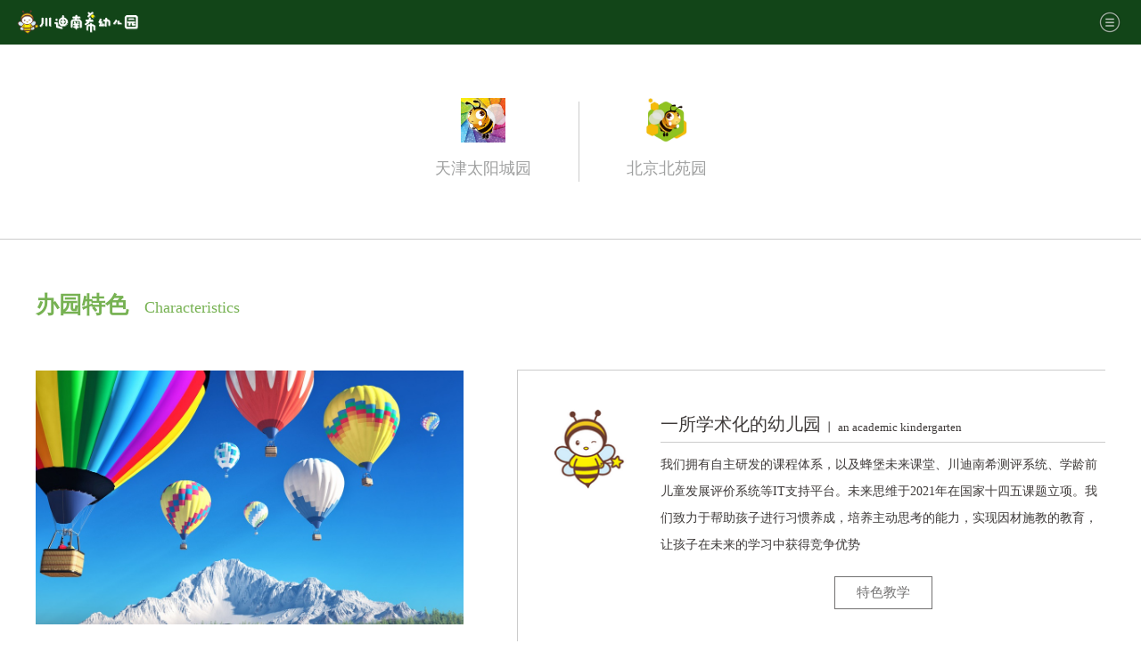

--- FILE ---
content_type: text/html;charset=UTF-8
request_url: http://school.cdtec.net/index.html
body_size: 23689
content:




<!DOCTYPE html>
<html xmlns="http://www.w3.org/1999/xhtml">

<head>

	<meta http-equiv="X-UA-Compatible" content="IE=Edge,chrome=1" />
	<meta http-equiv="Content-Type" content="text/html; charset=utf-8" />
	<title>川迪南希幼儿园</title>
	<meta name="description" content="上善若水 厚德载物"/>
	<meta content="通用关键词" name="keywords" />
	<meta content="通用描述" name="description" />
	    
    
    
    
    <meta name="viewport" content="width=device-width, user-scalable=no, initial-scale=1.0; maximum-scale=1.0; user-scalable=0;">
	<meta name="apple-mobile-web-app-capable" content="yes">
	<meta name="apple-mobile-web-app-status-bar-style" content="black-translucent">
	
	<link href="/resource/web/css/common.css" rel="stylesheet" type="text/css" />
	<link href="/resource/web/css/main.css" rel="stylesheet" type="text/css" />
	<link href="/resource/web/css/animate.min.css" rel="stylesheet" type="text/css" />
	<link href="/resource/web/css/case_study_css.css" rel="stylesheet" type="text/css" />
	<link type="text/css" rel="stylesheet" href="/resource/web/css/jquery.mmenu.css" />
	<link rel="shortcut icon" href="/resource/web/images/logo.ico">
	<script src="/resource/web/js/jquery.min.js"></script>
	<script type="text/javascript" src="/resource/web/js/jquery.mmenu.min.js"></script>
	<script src="/resource/web/js/common.js"></script>

	<!--[if lt IE 9]>
       <script src="/resource/web/js/html5shiv.js"></script>
       <script src="/resource/web/js/respond.min.js"></script> 
	<![endif]-->
	
    <script type="text/javascript">
	    var purl ="http://localhost:8085/";
		if(location.href.indexOf("www")==-1){
			purl=purl.replace(/www/, "");
		}
		//var filebaseurl='/';
		
    </script>
     

	

</head>

<body class="lang_cn">



<div class="header">
	<div class="inner">
		<!-- <div class="mobile-header"> -->
			<div class="miniheader mainbgcolor">
				<a href="#menumini" class="linkmnav"></a>
				<img src="/resource/web/images/logo.png">
				<!--<div class="header-langbox">
					<a href="http://www.cdtec.net"><span class="active">CN</span></a>&nbsp;/&nbsp;<a href="http://en.cdtec.net"><span>EN</span></a>&nbsp;/&nbsp;<a href="http://jp.cdtec.net"><span>JP</span></a></div>-->
			</div>
		    <nav id="menumini" class="menumini mainbgcolor">
		        <ul>
		            <li><a href="/index.html">首页</a></li>
					<!--<li>
						<a href="/kg1.html">园所</a>
						<ul>
							<li><a href="/kg1.html">天津太阳城园</a></li>
							<li><a href="/kg2.html">北京北苑园</a></li>
						</ul>
					</li>-->
					<li><a href="/teach_general.html">特色教学</a>
						<ul>
							<li><a href="/teach_general.html">概要</a></li>
							<li><a href="/teach_curriculum.html">特色课程</a></li>
							<li><a href="/teach_yincaishijiao.html">因材施教</a></li>
						</ul>
					</li>
					<li>
						<a href="/management_security.html">特色管理</a>
						<ul>
							<li><a href="/management_security.html">安全校园</a></li>
							<li><a href="/management_standard.html">标准化体系</a></li>
						</ul>
					</li>
					<li><a href="/school_exchange.html">国际交流</a></li>
					<li><a href="/news.html">新闻动态</a></li>
					<li>
						<a href="/advantage.html">关于我们</a>
					</li>
					<!--<li>
						<a href="/enroll.html">报名咨询</a>
					</li>-->
		        </ul>
			</nav>
		<!-- </div> -->
		  
		<div class="pc-header">
			<div class="maxbox b">
				<div class="innerbox">
					<div class="header-logo"><img src="/resource/web/images/logo.png"></div>
					<div class="pcmenu">
						<ul class="clearfix">
							<li><a href="/index.html">首页</a></li>
							<!--<li><a href="javascript:showproductsubmenu();">园所</a></li>-->
							<li><a href="/teach_general.html">特色教学</a></li>
							<li><a href="/management_security.html">特色管理</a></li>
							<li><a href="/school_exchange.html">国际交流</a></li>
							<li><a href="/news.html">新闻动态</a></li>
							<li><a href="/advantage.html">关于我们</a></li>
							<!--<li><a href="/enroll.html">报名咨询</a></li>-->
						</ul>
					</div>
					<!--<div class="header-tel">
						<div class="t-icon"><img src="/resource/web/images/icon_tel.png"></div>
						<p class="t-txt">400-101-0019</p>
					</div>
					<div class="header-langbox">
						<a href="http://www.cdtec.net"><span class="active">CN</span></a>&nbsp;&nbsp;/&nbsp;&nbsp;<a href="http://en.cdtec.net"><span>EN</span></a>&nbsp;&nbsp;/&nbsp;&nbsp;<a href="http://jp.cdtec.net"><span>JP</span></a>
					</div>-->
				</div>
				
			</div>
			
		</div>
		<div class="productsubmenu slideInDown animated">
			<div class="maxbox">
				<div class="submenuinner commonshadow">
					<div class="btnclose">×</div>
					<ul class="clearfix">
						<a href="/kg1.html"><li class="i1"><div class="icon"></div>天津太阳城园</li></a>
						<a href="/kg2.html"><li class="i2"><div class="icon"></div>北京北苑园</li></a>
					</ul>
				</div>
			</div>
		</div>
	</div>
</div>





<div class="b-container index">
	<div class="pagebanner">
		<div class="pindexbanner owl-carousel" style="display: none;">
			
		</div>
	</div>
	<!--<div class="commonpagemenu nolink">-->
	<div class="commonpagemenu">
		<div class="commonmargin">
			<ul>
				<!--<a href="kg1.html"><li class="listitem"><img src="/resource/upload/images/img-bee1.jpg" class="type1"><img src="/resource/upload/images/img-bee1.jpg" class="type2"><p>天津太阳城园</p></li></a>
				<li class="line"></li>
				<a href="kg2.html"><li class="listitem"><img src="/resource/upload/images/img-bee2.jpg" class="type1"><img src="/resource/upload/images/img-bee2.jpg" class="type2"><p>北京北苑园</p></li></a>-->
				<a href="indexkg1.html"><li class="listitem"><img src="/resource/upload/images/img-bee1.jpg" class="type1"><img src="/resource/upload/images/img-bee1.jpg" class="type2"><p>天津太阳城园</p></li></a>
				<li class="line"></li>
				<a href="indexkg2.html"><li class="listitem"><img src="/resource/upload/images/img-bee2.jpg" class="type1"><img src="/resource/upload/images/img-bee2.jpg" class="type2"><p>北京北苑园</p></li></a>
			</ul>
		</div>
	</div>

	<!--<div class="commonpageline commonmargin"></div>-->
	<div>
		<div class="wk_hr"></div>
		<div class="maxbox">
			<div class="pagetitletype1 commonmargin nologo tleft"><span class="cn">办园特色</span><span class="en">Characteristics</span></div>
			<div class="d_product1content1 clearfix commonmargin">
				<div class="left"><img src="/resource/upload/images/img-balloon.jpg"></div>
				<div class="right">
					<ul class="datalist">
						<li class="listitem">
							<div class="inner">
								<div class="itemicon"><img src="/resource/web/images/logo-index.png"/></div>
								<div class="itemtxt" align="left">
									<p class="p1"><span class="cn">一所学术化的幼儿园</span><span class="en">&nbsp;丨&nbsp;an academic kindergarten</span></p>
									<p class="p2">我们拥有自主研发的课程体系，以及蜂堡未来课堂、川迪南希测评系统、学龄前儿童发展评价系统等IT支持平台。未来思维于2021年在国家十四五课题立项。我们致力于帮助孩子进行习惯养成，培养主动思考的能力，实现因材施教的教育，让孩子在未来的学习中获得竞争优势<!--&nbsp;<a href="teach_general.html"><img src="/resource/web/images/detail.png"></a>--></p>
								</div>
								<div class="contact-other commonmargintop-ss">
									<div><a href="http://school.cdtec.net/teach_general.html"><div class="commonloadmore">特色教学</div></a></div>
								</div>
							</div>
						</li>
						<li class="listitem">
							<div class="inner"><div class="itemicon"><img src="/resource/web/images/logo-index.png"/></div>
								<div class="itemtxt">
									<p class="p1"><span class="cn">一所智慧化的幼儿园</span><span class="en">&nbsp;丨&nbsp;a smart kindergarten</span></p>
									<p class="p2">川迪科技是中国儿童教育科技领先企业，拥有自主研发的幼儿园信息化管理平台，包括园务管理、教师管理、家园共育、儿童安全管理、营养膳食管理、招生管理、等等，结合人工智能、大数据等先进科技，实现园所的标准化管理和效率提升，打造一个让家长放心的幼儿成长环境<!--&nbsp;<a href="management_security.html"><img src="/resource/web/images/detail.png"></a>--></p>
								<div class="contact-other commonmargintop-ss">
									<div><a href="http://school.cdtec.net/management_security.html"><div class="commonloadmore">特色管理</div></a></div>
								</div>
								</div>
							</div>
						</li>
						<li class="listitem">
							<div class="inner">
								<div class="itemicon"><img src="/resource/web/images/logo-index.png"/></div>
								<div class="itemtxt" align="left">
									<p class="p1"><span class="cn">一所国际化的幼儿园</span><span class="en">&nbsp;丨&nbsp;an international kindergarten</span></p>
									<p class="p2">我们与日本北海道大藤学园（日本规模最大幼儿园之一，拥有70年历史）为友好交流姐妹园，定期组织学访交流，从小培养孩子们与不同文化背景善于交流的能力。</p>
								</div>
								<div class="contact-other commonmargintop-ss">
									<div><a href="http://school.cdtec.net/school_exchange.html"><div class="commonloadmore">国际交流</div></a></div>
								</div>
							</div>
						</li>
					</ul>
				</div>
			</div>
		</div>
	</div>
	<div class="commonbg1">
		<div class="wk_hr"></div>
		<div class="maxbox">
			<div class="pagetitletype1 commonmargin nologo tleft"><span class="cn">川迪南希幼儿园园训</span><span class="en">Motto</span></div>
			<div class="d_indexcontent1 clearfix color2 commonmargin">
				<div class="left">
					<div class="contenttxt" align="justify">
						<p><strong><font color="#FF6600">上善若水，厚德载物。身强体健，敦笃励志。</font></strong></p>
				<p><strong>上善若水</strong>：语出《老子》，上善若水，水善利万物而不争，处众人之所恶，故几于道。我们希望每一个孩子都能拥有如水一样的品质，泽被万物而不争名利。
				<strong>厚德载物</strong>：语出《周易·坤》，君子以厚德载物。我们重视品德培养，愿每个孩子的品德可以像大地一样能容养万物，容纳百川。
				<strong>身强体健</strong>：有强壮的体魄，健康的身体，才能承担大任。
				<strong>敦笃励志</strong>：培养孩子们拥有敦厚诚信的品德，吃苦耐劳、创新、实干、有社会责任感。</p>
					</div>
					<a href="/advantage.html"><div class="t-more">了解川迪南希</div></a>
				</div>
				<!--margin-top:-21px是将视频区域稍微往上移动一点，以与左边的文字区域对齐 20201004 Cao-->
				<div class="right d_video" style="height:auto;margin-top:-21px;">
					<!--<video controls="controls" preload="true" poster="/resource/web/images/img-schoolvideo.jpg">
					<source src="http://player.youku.com/embed/XMzcyOTg3NDA0MA==" type="video/mp4"></video>-->
					
					<!--main.css文件中，对"right d_video"class的定义是height="345px"，所以下面从<video>换成<iframe>时也把高度定义345px-->
					<!--<iframe src='https://player.youku.com/embed/XNDczMjI0ODc3Ng==' frameborder=0 'allowfullscreen'></iframe>这么写的话视频不能放大到全屏-->
					<div class="aspect-ratio">
						<iframe src="http://player.youku.com/embed/XMzcyOTg3NDA0MA==" frameborder="0" allowfullscreen width=100% height=345px></iframe>
					</div>
				</div>
			</div>
		</div>
		<div class="wk_hr"></div>
	</div>
	<div class="maxbox">
		<div class="pagetitletype1 commonmargin nologo tleft"><span class="cn">培养未来优秀人才</span><span class="en">Cultivate future talents</span></div>
		<div class="pagetitletype2 tleft commonmargin">从18岁倒推，确定我们应该给予3-6岁的孩子怎样的教育，让孩子在未来获得竞争优势！</div>
		<div class="d_listcol2">
			<ul class="clearfix">
				<li class="listitem">
					<div class=""><img src="/resource/web/images/tn_img-kits-banner1.png" class="fullwidth"/></div>
				</li>
				<li class="listitem">
					<div class=""><img src="/resource/web/images/tn_img-kits-banner2.png" class="fullwidth"/></div>
				</li>
			</ul>
		</div>
		<div><br/></div>
		<div class="d_listcol2">
			<ul class="clearfix">
				<li class="listitem">
					<div class=""><img src="/resource/web/images/tn_img-kits-banner3.png" class="fullwidth"/></div>
				</li>
				<li class="listitem">
					<div class=""><img src="/resource/web/images/tn_img-kits-banner4.png" class="fullwidth"/></div>
				</li>
			</ul>
		</div>
		<div><br/><br/><br/></div>
		<!--<div class="pagecommontxt commonmargin-s">
			<p>我们主张孩子从小接受多元文化，培养积极、健康人格心态、树立宽广、博大的国际观。我们的教育理念、教育思想、教学体系、教学模式不仅为广大幼儿及其家长所接受，取得了前所未有良好的社会效益，而且也被着力推动教育体制改革的先驱者们，特别是各级教育管理机构所认可，川迪幼儿教育无疑似一阵春风，拂去往昔学前教育诸多陈规陋习，使素质教育真正做到“从娃娃抓起”，使人才培养系统化、科学化、专业化。</p>
		</div>
		<div class="pagecommontxt commonmargin-s tleftinmobile">
			<p>我们希望孩子们具备博学的知识，拥有己所不欲勿施于人的关爱的品德，拥有敢于接受新事物、不因循守旧、善于总结自省的人格。</p>
		</div>
		<div class="d_schoollist1 commonmarginbottom">
			<ul class="clearfix">
				<li class="listitem">
					<div class="itemimg">
						<img src="/resource/web/images/img-schoollist2.jpg" class="fullwidth"/>
						<div class="imgdesc">THINKERS</div>
					</div>
					<div class="itemname">对未知事物善于思考的态度</div>
				</li>
				<li class="listitem">
					<div class="itemimg">
						<img src="/resource/web/images/img-schoollist3.jpg" class="fullwidth"/>
						<div class="imgdesc">COMMUNICATORS</div>
					</div>
					<div class="itemname">与不同文化背景善于交流的能力</div>
				</li>
				<li class="listitem">
					<div class="itemimg">
						<img src="/resource/web/images/img-schoollist1.jpg" class="fullwidth"/>
						<div class="imgdesc">INQUIRERS</div>
					</div>
					<div class="itemname">未来探究的精神</div>
				</li>
				<li class="listitem">
					<div class="itemimg">
						<img src="/resource/web/images/img-schoollist4.jpg" class="fullwidth"/>
						<div class="imgdesc">RISK-TAKERS</div>
					</div>
					<div class="itemname">对陌生环境勇于冒险的精神</div>
				</li>
			</ul>
		</div>-->
	</div>
	<!--<div class="d_indexcontent3">
		<div class="maxbox">
			<div class="pagetitletype1 singlecn commonmargin"><span class="cn"><font color="#FFFFFF">新闻动态</color></span></div>
			<div class="d_newssuggest c_white">
				<div class="number"><p>10月</p><p>Oct.</p></div>
				<div class="box d_newslistbanner">
					<ul class="roll__list">
						
							<li class="inner clearfix">
							<div class="listitem">
								<div class="hovericon control next">︿</div>
								<div class="itemicon"></div>
								<div class="itemdate">2018-10-18</div>
								<a href="/newsinfo/87/detail.html"><div class="itemtitle singleline">川迪物联校园解决方案隆重发布！</div></a>
							</div>
							</li>
						
					</ul>
					
					
				</div>
			</div>
		</div>
	</div>-->
	<div>
		<div class="maxbox">
			<div class="pagetitletype1 commonmargin nologo tleft"><span class="cn">关联企业及合作伙伴</span><span class="en">Related companies and partners</span></div>
			<div class="commonmargin d_parterlist">
				<ul class="clearfix">
					<li class="listitem">
						<div class="itemimg imagecontainer commonshadow">
							<div class="imagecontainer-tr"><img src="/resource/web/images/img-partner5.png" /></div>
						</div>
						<div class="itemdesc"><font color="#000000">川迪科技-智慧幼儿园全方位解决方案</font></div>
					</li>
					<li class="listitem">
						<div class="itemimg imagecontainer commonshadow">
							<div class="imagecontainer-tr"><img src="/resource/web/images/img-partner3.png" /></div>
						</div>
						<div class="itemdesc"><font color="#000000">南希教育集团-幼儿园运营</font></div>
					</li>
					<li class="listitem">
						<div class="itemimg imagecontainer commonshadow">
							<div class="imagecontainer-tr"><img src="/resource/web/images/img-partner1.png" /></div>
						</div>
						<div class="itemdesc"><font color="#000000">天津师范大学学前教育学院-川迪教育实训基地</font></div>
					</li>
					<li class="listitem">
						<div class="itemimg imagecontainer commonshadow">
							<div class="imagecontainer-tr"><img src="/resource/web/images/img-partner2.png" /></div>
						</div>
						<div class="itemdesc"><font color="#000000">日本北海道大藤学园-友好交流姐妹园</font></div>
					</li>
					<!--<li class="listitem">
						<div class="itemimg imagecontainer commonshadow">
							<div class="imagecontainer-tr"><img src="/resource/web/images/img-partner4.png" /></div>
						</div>
						<div class="itemdesc"><font color="#000000">望家欢-食品安全管控体系</font></div>
					</li>-->
				</ul>
			</div>
			<div class="contact-other commonmargin">
				<div><a href="http://school.cdtec.net/advantage.html"><div class="commonloadmore">关于我们</div></a></div>
			</div>
		</div>
	<div>
</div>
 
<div class="footer">
	
	<div class="maxbox">
		<div class="wk_hr"></div>
		<div class="commonmargintop">
			<div class="f-list clearfix">
				<!--<div class="f-listitem">
					<div class="itemtitle">园所</div>
					<ul class="clearfix">
						<a href="/kg1.html"><li>天津太阳城园</li></a>
						<a href="/kg2.html"><li>北京北苑园</li></a>
					</ul>
				</div>-->
				<div class="f-listitem">
					<div class="itemtitle">特色教学</div>
					<ul class="clearfix">
						<a href="/teach_general.html"><li>概要</li></a>
						<a href="/teach_curriculum.html"><li>特色课程</li></a>
						<a href="/teach_yincaishijiao.html"><li>因材施教</li></a>
					</ul>
				</div>
				<div class="f-listitem">
					<div class="itemtitle">特色管理</div>
					<ul class="clearfix">
						<a href="/management_security.html"><li>安全校园</li></a>
						<a href="/management_standard.html"><li>标准化体系</li></a>
					</ul>
				</div>
				<div class="f-listitem">
					<div class="itemtitle">国际交流</div>
					<ul class="clearfix">
						<a href="/school_exchange.html"><li>国际交流</li></a>
					</ul>
				</div>
				<div class="f-listitem">
					<div class="itemtitle">新闻动态</div>
					<ul class="clearfix">
						<a href="/news.html"><li>新闻动态</li></a>
					</ul>
				</div>
				<div class="f-listitem">
					<div class="itemtitle">关于我们</div>
					<ul class="clearfix">
						<a href="/advantage.html"><li>我们的优势</li></a>
						<a href="/team.html"><li>领军人物</li></a>
						<a href="/about.html"><li>关联企业</li></a>
						<a href="/partners.html"><li>合作伙伴</li></a>
					</ul>
				</div>
				<div class="f-listitem">
					<div class="itemtitle">关注我们</div>
					<ul class="clearfix">
						<a href="javascript:void(0);"><li>园所公众号</li></a>
						<!--<a href="tel://4001010019"><li>400-101-0019</li></a>-->
						<li class="iconlink clearfix">
							<div class="i1 item"></div>
							<div class="i2 item"></div>
						</li>
						</li>
					</ul>
				</div>
			</div>
		</div>
		<div class="f-otherinfo commonmargin-s">
			<div class="i-address">园训：<span>上善若水，厚德载物。身强体健，敦笃励志。</span></div>
			<div class="i-copyright">
				<div class="left">
					<div class="t-en clearfix">
						<span class="text-en">Copyright © 2013 Chuandi Nancy Kindergarten. All Rights Reserved.</span>
						<ul class="linkset clearfix">
							<a href="resource/html/kg_rules.htm" target="_blank"><li>川迪南希幼儿园用户隐私政策</li></a>
							<li class="line">|</li>
							<a href="enroll.html"><li>报名咨询</li></a>
						</ul>
					</div>
					<div class="t-cn">
					<p><span class="text-en"><a href="http://beian.miit.gov.cn" target="_blank">津ICP备13004905号-3</a>&nbsp;&nbsp;&nbsp;<a target="_blank" href="http://www.beian.gov.cn/portal/registerSystemInfo?recordcode=12010102000468" style="display:inline-block;text-decoration:none;height:20px;line-height:20px;"><img src="/resource/web/images/beiantubiao.png" style="float:left;"/>津公网安备12010102000468号</a></span></p>
					</div>
				</div>
				<div class="right"><img src="/resource/web/images/logo2.png"></div>
			</div>
		</div>
		<div class="wk_hr"></div>
	</div>
	
</div>
<div class="pagedialog ewm wxcode">
	<div class="bg"></div>
	<div class="codebox commonshadow">
		<div class="inner">
			<div class="btnclose">×</div>
			<div class="thecontent">
				<img src="/resource/web/images/川迪南希太阳城园公众号.jpg" class="fullwidth"/>
				<p>天津太阳城园公众号</p>
			</div>
		</div>
	</div>
</div>
<div class="pagedialog ewm kfcode">
	<div class="bg"></div>
	<div class="codebox commonshadow">
		<div class="inner">
			<div class="btnclose">×</div>
			<div class="thecontent">
				<!--<img src="/resource/web/images/kfcode.png" class="fullwidth"/>-->
				<img src="/resource/web/images/川迪南希浩泓园公众号.jpg" class="fullwidth"/>
				<p>北京北苑园公众号</p>
			</div>
		</div>
	</div>
</div>
<script src="/resource/web/js/owl.carousel.min.js"></script>
<link rel="stylesheet" href="/resource/web/css/owl.carousel.css">
<link rel="stylesheet" href="/resource/web/css/owl.theme.css">
<script type="text/javascript" src="/resource/web/js/rollSlide.js"></script>
<script type="text/javascript">
	$(document).ready(function(){
		$(".header .pcmenu li:not('.pcsubmenu li'):eq(0)").addClass("active");
		$('.owl-carousel.pindexbanner').owlCarousel({
            items:1,
            autoWidth:true,
            loop:true,
        	navigation: true,
            navigationText: ["",""],
            autoPlay:5000,
            stopOnHover:true,
            pagination:true,
            responsive:true,
            singleItem:true
        });
        if($(window).width()>1000){
        	$('.owl-carousel.d_indexcaselist').owlCarousel({
	            items:1,
	            autoWidth:true,
	            loop:true,
	        	navigation: true,
	            navigationText: ["",""],
	            autoPlay:5000,
	            stopOnHover:true,
	            pagination:true,
	            responsive:true,
	            singleItem:true
	        });
        }
        $('.d_newslistbanner').rollSlide({
	        orientation: 'top',
	        num: 1,
	        v: 500,
	        space: 6000,
	        isRoll: true
	    });
	});
</script>
</body>

</html>


--- FILE ---
content_type: text/css
request_url: http://school.cdtec.net/resource/web/css/common.css
body_size: 24825
content:
/*@font-face {
    font-family:思源黑体;
    src:url("../fonts/SourceHanSansCN-Normal.otf");

}
@font-face {
    font-family:思源加粗;
    src:url("../fonts/NOTOSANS-EXTRACONDENSEDBLACKITALIC.TTF")
}
@font-face {
    font-family:思源细体;
    src:url("../fonts/SourceHanSansCN-Light.otf");
}*/
article,aside,dialog,figure,footer,header,menu,nav,section{display:block}
blockquote,body,button,dd,dl,dt,fieldset,form,h1,h2,h3,h4,h5,h6,hr,iframe,input,legend,li,ol,p,pre,td,textarea,th,ul{margin:0;padding:0}
body,button,input,select,textarea{font-family:思源黑体;font-size:12px;line-height:1.5em;color:#3E3A39;}
h1,h2,h3,h4,h5,h6{font-size:100%;font-weight:400}
body{color:#3E3A39;position:relative;background-color:#fff;}
.commmoncolor{color:#3E3A39;}
fieldset,img{border:0}
img{vertical-align:middle;}
address,caption,cite,dfn,em,optgroup,th,var{font-style:normal;font-weight:400}
article,aside,audio,details,figcaption,figure,footer,header,hgroup,mark,menu,nav,section,summary,time,video{display:block;margin:0;padding:0}
code,kbd,pre,samp{font-family:courier new,courier,monospace}
li,ol,ul{list-style:none}
a{text-decoration:none;color:#3E3A39;}
sup{vertical-align:text-top}
sub{vertical-align:text-bottom}
button,input,select{vertical-align:baseline;font-family:tahoma,\5b8b\4f53,arial;font-size:100%;border:none;background:0 0}
input[type=checkbox],input[type=radio]{vertical-align:middle;margin:0 5px}
input[type=text],input[type=password],textarea{outline-style:none;-webkit-appearance:none}
textarea{resize:none}
textarea{overflow:auto;font:100% tahoma,\5b8b\4f53,arial}
table{border-collapse:collapse;border-spacing:0}
*,:after,:before{margin:0;padding:0;-moz-box-sizing:border-box;-webkit-box-sizing:border-box;box-sizing:border-box;outline: none;}
body{position: relative;}
body.hasbg{background: #F1F1F1;}
:-moz-placeholder { /* Mozilla Firefox 4 to 18 */
    color: #ccc; opacity:1; 
}

::-moz-placeholder { /* Mozilla Firefox 19+ */
    color: #ccc;opacity:1;
}

input:-ms-input-placeholder{
    color: #ccc;opacity:1;
}

input::-webkit-input-placeholder{
    color: #ccc;opacity:1;
}
body .fontlight,.fontlight{font-family: 思源细体;}
.divcontent *{width:100%}
.mineborder{background-color:#fff;box-shadow:0 2px 5px rgba(0,0,0,.5);-moz-box-shadow:0 2px 5px rgba(0,0,0,.5);-webkit-box-shadow:0 2px 5px rgba(0,0,0,.5)}
.fullwidth{width:100%;display: block;vertical-align:bottom;}
.fullwidth2{max-width:100%;display: block;vertical-align:bottom;}/* max-width和width的区别是，只能比原图缩小，但是最大就是原图那么大。这样在手机上可以实现100%宽度，在电脑上就是原图尺寸。2020/07/15 Cao */

.imagecontainer{width:100%;height:100%;display:table;table-layout:fixed}
.imagecontainer-tr{display:table-cell;vertical-align:middle}
.clear{clear:both;height:0;line-height:0;font-size:0}
.clearfix:after{content:".";display:block;height:0;clear:both;visibility:hidden}
.fleft{float:left}
.fright{float:right}
.hovertobigger{-webkit-transition:all .4s ease;-moz-transition:all .4s ease;-o-transition:all .4s ease;-ms-transition:all .4s ease;}
.hovertobigger:hover{-moz-transform:scale(1.03,1.03);-webkit-transform:scale(1.03,1.03);-o-transform:scale(1.03,1.03);-ms-transform:scale(1.03,1.03);transform:scale(1.03,1.03);color:#000}
.maxbox{width:1200px;margin:0 auto;max-width: 95%;position: relative;}
.maxbox.b{width:1320px;}
.maxbox.s{max-width:1100px;}
.maxbox.ss{max-width:1000px;}
.fontb{font-weight: bold;}
.color2,body .color2{color:#727171;}
.color3,body .color3{color:#77B253;}
.commonshadow{box-shadow: 0 1px 3px rgba(0,0,0,0.3);border:1px solid #77B253\9;}
.textcenter{
	/* Center slide text vertically */
	text-align: center;
    display: -webkit-box;
    display: -ms-flexbox;
    display: -webkit-flex;
    display: flex;
    -webkit-box-pack: center;
    -ms-flex-pack: center;
    -webkit-justify-content: center;
    justify-content: center;
    -webkit-box-align: center;
    -ms-flex-align: center;
    -webkit-align-items: center;
    align-items: center;
}
.relative{position: relative;}
.header{position: relative;z-index: 5;}

.showinpc{display: block;}
.showinmobile{display: none;}
@media only screen and (max-width:700px){
	.showinpc{display: none;display: none!important;}
	.showinmobile{display: block;}
}


.black-bg{background-color:#000;color:#fff;background-color:rgba(0,0,0,.7)}
.black-bg *{color:#fff}
.commonbg1{background: #F7F8F8;}
.bgwhite{background: white;}
.seemore{font-size:1.3em;padding:10px 0;text-align:center;width:110px;margin:1em auto;background-color:#f0f8ff}
.seemore:hover{background-color:#c65a2e;background-color:rgba(198,90,46,.7);color:#fff;-webkit-transition:all .4s linear;-moz-transition:all .4s linear;-o-transition:all .4s linear;-ms-transition:all .4s linear;transition:all .4s linear}
.indent{text-indent:2em}
.commonpageline{height: 1px;width:100%;background:#ccc;margin:10px 0;}


.max2line{
	text-overflow: -o-ellipsis-lastline;
    overflow: hidden;
    text-overflow: ellipsis;
    display: -webkit-box;
    -webkit-line-clamp: 2;
    -webkit-box-orient: vertical;
}
.max3line{
	text-overflow: -o-ellipsis-lastline;
    overflow: hidden;
    text-overflow: ellipsis;
    display: -webkit-box;
    -webkit-line-clamp: 3;
    -webkit-box-orient: vertical;
}
.max4line{
	text-overflow: -o-ellipsis-lastline;
    overflow: hidden;
    text-overflow: ellipsis;
    display: -webkit-box;
    -webkit-line-clamp: 4;
    -webkit-box-orient: vertical;
}
.max5line{
	text-overflow: -o-ellipsis-lastline;
    overflow: hidden;
    text-overflow: ellipsis;
    display: -webkit-box;
    -webkit-line-clamp: 5;
    -webkit-box-orient: vertical;
}
.max7line{
	text-overflow: -o-ellipsis-lastline;
    overflow: hidden;
    text-overflow: ellipsis;
    display: -webkit-box;
    -webkit-line-clamp: 7;
    -webkit-box-orient: vertical;
}
.singleline{
	text-overflow: ellipsis;
    overflow: hidden;
    white-space: nowrap;
}

.tcenter{text-align:center}



.hasmark{position: relative;display: block;}
.hasmark:after{
    position: absolute;width: 100%;height: 100%;left:0;top:0;background: url(../images/mark.gif) repeat;content:"";
}

@media only screen and (max-width: 960px){
    .hovertobigger:hover{-moz-transform:scale(1,1);-webkit-transform:scale(1,1);-o-transform:scale(1,1);-ms-transform:scale(1,1);transform:scale(1,1);}
    .hasmark:after{display: none;}
}
.hidden{display: none;}
body{position: relative;}
body .mm-page{position: relative;}
.miniheader{text-align:center;display:none;background:rgb(18, 69, 24)/*深绿色*/;}
.miniheader{position:relative;letter-spacing:.3px;font-size:16px;font-weight:580;color:#0A308F;line-height:50px;width:100%;height:50px;padding:0 50px;overflow:hidden}
body.headerfixed .miniheader{position: fixed;box-shadow: 0 1px 3px rgba(0,0,0,0.3);}
.miniheader img{height: 30px;width:140px/*按图形横宽比确定宽度*/;position: absolute;top:50%;left:18px;margin-top: -15px;}
.miniheader .info-lang{position: absolute;right:80px;top:50%;line-height: 30px;margin-top:-14px;}
.miniheader .info-lang li{width:14px;font-size: 14px;text-align: center;display: block;float: right;font-weight:bold;color:#B5B5B6;}
.miniheader .info-lang li.bor{height: 10px;width:2px;background: #B5B5B6;margin:0 10px;margin-top:10px;}
.miniheader .info-lang li.active{color:#4D4D4D;}
.miniheader .info-lang li:hover{color:#333333;}
.miniheader a.linkmnav{background:center center no-repeat transparent;background:url(../images/icon_menu.png) no-repeat center;display:block;width:50px;height:50px;position:absolute;top:0;right:10px}
.miniheader a.linkmnav.contacts{background-image:url([data-uri])}
.miniheader a.linkmnav.right{left:auto;right:10px}

.header .miniheader .header-langbox{position: absolute;right:70px;top:0;line-height: 50px;font-size:11px;color:white;}
.header .miniheader .header-langbox a span{color:white;font-weight: bold;}
.header .miniheader .header-langbox a span:hover,.header .miniheader .header-langbox a span.active{color:#9FA0A0;}
.miniheader.mm-fixed-top+.content{background-position:25px 55px}
html.mm-opened.mm-zoom-menu body{background:#333333}
html.mm-opened.mm-zoom-menu .mm-page{background-color:#fff}
.menumini{display:none}
#menumini.mm-ismenu{color:#fff;background:#333333}
.header{
    position: relative;width:100%;left:0;top:0;z-index: 10;
}
.b-container{}
/*body.headerfixed .header{position: fixed;}*/
.header .inner{position: relative;width:100%;}
.header .pc-header{background:rgb(18, 69, 24)/*深绿色*/;color:white;z-index: 4;position: relative;}
.header .pc-header .innerbox{position: relative;padding-left:250px;padding-right:200px;}
.header .pc-header .header-logo{position: absolute;left:0;top:0;}
.header .pc-header .header-logo img{width:187px;height:40px;margin-top:7px;}
.header .pc-header .pcmenu ul li{float:left;text-align: center;line-height: 60px;font-size:14px;display: inline-block;margin-right:50px;}
.header .pc-header .pcmenu ul li a{color:white;}
.header .pc-header .pcmenu ul li:hover a,.header .pc-header .pcmenu ul li.active a{color:white/*#9FA0A0*/;}
.header .pc-header .header-tel{position: absolute;right:100px;top:0;line-height: 60px;padding-left:25px;font-size:14px;}
.header .pc-header .header-tel .t-icon{position: absolute;left:0;top:0;}
.header .pc-header .header-tel .t-icon img{width:17px;display: block;margin-top:21px;}
.header .pc-header .header-langbox{position: absolute;right:0;top:0;line-height: 58px;padding-left:25px;font-size:12px;}
.header .pc-header .header-langbox a span{color:white;font-weight: bold;}
.header .pc-header .header-langbox a span:hover,.header .pc-header .header-langbox a span.active{color:#9FA0A0;}
.header .productsubmenu{position: absolute;left:0;top:100%;width:100%;display: none;z-index: 3;}
.header .productsubmenu .submenuinner{position: relative;padding-top:40px;background: white;overflow: hidden;}
.header .productsubmenu .submenuinner .btnclose{position: absolute;right:0;top:0;width:40px;text-align: center;line-height: 40px;font-size:25px;font-weight: bold;cursor:pointer;}
.header .productsubmenu .submenuinner .btnclose:hover{color:#77B253;}
.header .productsubmenu .submenuinner ul{background: #EFEFEF;margin-left:-4%;padding-top:50px;}
.header .productsubmenu .submenuinner ul li{width:21%;margin-left:4%;position: relative;text-align: left;float:left;margin-bottom: 40px;line-height: 30px;font-size:16px;padding-left:80px;}
.header .productsubmenu .submenuinner ul li.active,.header .productsubmenu .submenuinner ul li:hover{color:#77B253;}
.header .productsubmenu .submenuinner ul li .icon{position: absolute;left:30px;top:0;width:30px;height:30px;background-repeat: no-repeat;background-position: center;}
.header .productsubmenu .submenuinner ul li span{border-bottom:1px solid #EFEFEF;display: inline-block;}
.header .productsubmenu .submenuinner ul li.active span{border-color:#3DA0BB;}
.header .productsubmenu .submenuinner ul li.i1 .icon{background-image:url(../images/icon_p_1.png);}
.header .productsubmenu .submenuinner ul li.i2 .icon{background-image:url(../images/icon_p_2.png);}
.header .productsubmenu .submenuinner ul li.i3 .icon{background-image:url(../images/icon_p_3.png);}
.header .productsubmenu .submenuinner ul li.i4 .icon{background-image:url(../images/icon_p_4.png);}
.header .productsubmenu .submenuinner ul li.i5 .icon{background-image:url(../images/icon_p_5.png);}
.header .productsubmenu .submenuinner ul li.i6 .icon{background-image:url(../images/icon_p_6.png);}
.header .productsubmenu .submenuinner ul li.i7 .icon{background-image:url(../images/icon_p_7.png);}
.header .productsubmenu .submenuinner ul li.i8 .icon{background-image:url(../images/icon_p_8.png);}
.header .productsubmenu .submenuinner ul li.i9 .icon{background-image:url(../images/icon_p_9.png);}
.header .productsubmenu .submenuinner ul li.i10 .icon{background-image:url(../images/icon_p_10.png);}
.header .productsubmenu .submenuinner ul li.i11 .icon{background-image:url(../images/icon_p_11.png);}
.header .productsubmenu .submenuinner ul li.i12 .icon{background-image:url(../images/icon_p_12.png);}
.header .productsubmenu .submenuinner ul li.i13 .icon{background-image:url(../images/icon_p_13.png);}
.header .productsubmenu .submenuinner ul li.i1.active .icon,.header .productsubmenu .submenuinner ul li.i1:hover .icon{background-image:url(../images/icon_p_h_1.png);}
.header .productsubmenu .submenuinner ul li.i2.active .icon,.header .productsubmenu .submenuinner ul li.i2:hover .icon{background-image:url(../images/icon_p_h_2.png);}
.header .productsubmenu .submenuinner ul li.i3.active .icon,.header .productsubmenu .submenuinner ul li.i3:hover .icon{background-image:url(../images/icon_p_h_3.png);}
.header .productsubmenu .submenuinner ul li.i4.active .icon,.header .productsubmenu .submenuinner ul li.i4:hover .icon{background-image:url(../images/icon_p_h_4.png);}
.header .productsubmenu .submenuinner ul li.i5.active .icon,.header .productsubmenu .submenuinner ul li.i5:hover .icon{background-image:url(../images/icon_p_h_5.png);}
.header .productsubmenu .submenuinner ul li.i6.active .icon,.header .productsubmenu .submenuinner ul li.i6:hover .icon{background-image:url(../images/icon_p_h_6.png);}
.header .productsubmenu .submenuinner ul li.i7.active .icon,.header .productsubmenu .submenuinner ul li.i7:hover .icon{background-image:url(../images/icon_p_h_7.png);}
.header .productsubmenu .submenuinner ul li.i8.active .icon,.header .productsubmenu .submenuinner ul li.i8:hover .icon{background-image:url(../images/icon_p_h_8.png);}
.header .productsubmenu .submenuinner ul li.i9.active .icon,.header .productsubmenu .submenuinner ul li.i9:hover .icon{background-image:url(../images/icon_p_h_9.png);}
.header .productsubmenu .submenuinner ul li.i10.active .icon,.header .productsubmenu .submenuinner ul li.i10:hover .icon{background-image:url(../images/icon_p_h_10.png);}
.header .productsubmenu .submenuinner ul li.i11.active .icon,.header .productsubmenu .submenuinner ul li.i11:hover .icon{background-image:url(../images/icon_p_h_11.png);}
.header .productsubmenu .submenuinner ul li.i12.active .icon,.header .productsubmenu .submenuinner ul li.i12:hover .icon{background-image:url(../images/icon_p_h_12.png);}
.header .productsubmenu .submenuinner ul li.i13.active .icon,.header .productsubmenu .submenuinner ul li.i13:hover .icon{background-image:url(../images/icon_p_h_13.png);}
.footer{background: #F7F8F8;color:#9FA0A0;}
.footer .f-list{margin-left:-3%;}
.footer .f-list .f-listitem{width:8.11%;float:left;margin-left:3%;}
.footer .f-list .f-listitem .itemtitle{font-size:19px;line-height: 30px;margin-bottom: 25px;color:#3E3A39;}
.footer .f-list .f-listitem ul li{color:#9FA0A0;font-size:14px;line-height: 30px;}

.footer .f-list .f-listitem ul li:hover{color:black;}
.footer .f-list .f-listitem ul li.iconlink{margin-top:10px;}
.footer .f-list .f-listitem ul li.iconlink .item{display: block;width:33px;height:33px;border-radius: 100%;float:left;cursor: pointer;}
.footer .f-list .f-listitem ul li.iconlink .item.i1{margin-right:10px;background:url(../images/icon_wx.png) no-repeat center;background-color: #dFdFdF;}
.footer .f-list .f-listitem ul li.iconlink .item.i2{background:url(../images/icon_kf.png) no-repeat center;background-color: #dFdFdF;}
.footer .f-list .f-listitem ul li.iconlink .item:hover{background-color:#77B253;}
.footer .f-otherinfo{font-size:12px;}
.footer .f-otherinfo .i-address{line-height: 35px;border-bottom:1px solid #9FA0A0;margin-bottom: 10px;}
.footer .f-otherinfo .i-address span{color:#3E3A39;}
.footer .f-otherinfo .i-copyright{position: relative;padding-right:150px;line-height: 25px;}
.footer .f-otherinfo .i-copyright .right{width:130px;position: absolute;right:0;top:9px;}
.footer .f-otherinfo .i-copyright .right img{width:125px;}
.footer .f-otherinfo .i-copyright .t-en{margin:5px 0;}
.footer .f-otherinfo .i-copyright .t-en .text-en{display: inline-block;float:left;}
.footer .f-otherinfo .i-copyright .t-en ul.linkset{display: inline-block;margin-left:30px;float:left;}
.footer .f-otherinfo .i-copyright .t-en ul.linkset li{color:#3E3A39;display: inline-block;margin-right:30px;float:left;}
.footer .f-otherinfo .i-copyright .t-en ul.linkset li:hover{color:black;}
.footer .f-otherinfo .i-copyright .t-en ul.linkset li.line{color:#9FA0A0;}

.pagedialog.ewm{position: fixed;width:100%;height:100%;left:0;top:0;display: none;}
.pagedialog.ewm .bg{position: fixed;width:100%;height:100%;left:0;top:0;background: rgba(0,0,0,0.7);z-index: 221;}
.pagedialog.ewm .codebox{width:200px;position: fixed;left:50%;top:50%;margin-left:-100px;margin-top:-122px;background: white;z-index: 222;}
.pagedialog.ewm .codebox .inner{position: relative;padding-top:24px;}
.pagedialog.ewm .codebox .inner .btnclose{position: absolute;right:2px;top:2px;width:20px;height:20px;line-height: 20px;text-align: center;font-size:20px;font-weight: bold;cursor:pointer;}
.pagedialog.ewm .codebox .inner .btnclose:hover{color:#3DA0BB;}
.pagedialog.ewm .codebox .inner .thecontent{background: #EFEFEF;padding:18px;padding-bottom:0;}
.pagedialog.ewm .codebox .inner p{font-size:14px;line-height: 35px;text-align: center;color:black;}
@media only screen and (max-width: 1680px){

}
@media only screen and (max-width: 1366px){
    .maxbox.s,.maxbox{width:1200px;max-width: 95%;}
    .maxbox.ss{width:1000px;max-width: 95%;}
    .header .productsubmenu .submenuinner ul li{font-size:15px;}
    .header .pc-header .pcmenu ul li{margin-right:40px;}
  
}
@media only screen and (max-width:1280px){
.miniheader{display:block}
.header .productsubmenu .submenuinner,.header .pc-header{display:none}
.footer .f-list .f-listitem .itemtitle{font-size:16px;line-height: 30px;margin-bottom: 15px;}
.footer .f-list .f-listitem ul li{font-size:12px;line-height:25px;}
}
@media only screen and (max-width:1024px){
  .footer .f-list .f-listitem .itemtitle{font-size:15px;}
  .footer .f-list .f-listitem ul li{font-size:11px;line-height:25px;}
}
@media only screen and (max-width:1000px){
  .footer .f-list{margin-left:0;}
  .footer .f-list .f-listitem{width:100%;float:none;margin-left:0;}
  .footer .f-list .f-listitem .itemtitle{font-size:15px;line-height: 30px;margin: 10px 0;border-bottom:1px solid #9FA0A0;}
  .footer .f-list .f-listitem ul li{float:left;display: inline-block;margin-right:20px;}
  .footer .f-list .f-listitem ul li.iconlink{display: block;width:100%;}
  .footer .f-otherinfo .i-copyright .right{display:none;}
  .footer .f-otherinfo .i-copyright{padding-right:0;}
  
  .footer .f-otherinfo .i-copyright .t-en ul.linkset li{margin-right:20px;}
}
@media only screen and (max-width:780px){

  .footer .f-otherinfo .i-copyright .t-en .text-en{display: block;float:none;}
  .footer .f-otherinfo .i-copyright .t-en ul.linkset{display: block;margin-left:0;float:none;}
  .footer .f-otherinfo .i-copyright .t-en ul.linkset li{margin-right:10px;}
}
.dituContent{width:100%;height:400px;}
.dituContent,.dituContent *{
	-moz-box-sizing: initial;
    -webkit-box-sizing:  initial; 
    box-sizing: initial; 
}



.pagebox,.pagebox *{-moz-box-sizing:border-box;-webkit-box-sizing:border-box;box-sizing:border-box;outline:0;float:none}
.pagebox{text-align:center;margin:0 auto;padding:50px 0;border-top:2px solid #e5e5e5;}
.pagebox.noborder{border:none;}
.pagebox ul li{display:inline-block;font-size:14px;margin:0 5px;vertical-align:top}
.pagebox ul li a{display:block;width:100%;padding:0 20px;color:#3E3A39;background-color:#e5e5e5;line-height: 35px;border-radius: 8px;box-shadow: 0 1px 3px rgba(0,0,0,0.2);}
.pagebox ul li.current a,.pagebox ul li:hover a{color:#fff;background-color:#333333}

.wktabswitch .tabcontentset .contentitem{display: none;}
.wktabswitch .tabcontentset .contentitem.active{display: block;}
.commonmargintop{margin-top:65px;}
.commonmargintop-s{margin-top:35px;}
.commonmargintop-ss{margin-top:25px;}
.commonmarginbottom{margin-bottom:65px;}
.commonmarginbottom-s{margin-bottom:35px;}
.commonmarginbottom-ss{margin-bottom:25px;}
.commonmargin{margin:65px 0;}
.commonmargin-s{margin:35px 0;}
.commonmargin-ss{margin:25px 0;}
.commonloadmore{align:center;width:120px;line-height: 34px;text-align:center;margin:0 auto;border:1px solid #727171;font-size:15px;color:#727171;cursor:pointer;}
.commonloadmore:hover{background: #727171;color:white;border-color:#727171;}
@media only screen and (max-width:1366px){
    .commonloadmore{width:110px;line-height: 35px;}
    .commonmargintop{margin-top:60px;}
    .commonmarginbottom{margin-bottom:60px;}
    .commonmargin{margin:60px 0;}
    .commonmargin-s{margin:30px 0;}
    .commonmargin-ss{margin:20px 0;}
	.commonmargintop-s{margin-top:30px;}
	.commonmargintop-ss{margin-top:20px;}
	.commonmarginbottom-s{margin-bottom:30px;}
	.commonmarginbottom-ss{margin-bottom:20px;}
}
@media only screen and (max-width:1024px){
    .commonloadmore{width:100px;line-height: 33px;font-size:14px;}
    .commonmargintop{margin-top:50px;}
    .commonmarginbottom{margin-bottom:50px;}
    .commonmargin{margin:50px 0;}
}
@media only screen and (max-width:800px){
    .tleftinmobile{text-align: left;text-align:left!important;}
}
@media only screen and (max-width:650px){
    .commonloadmore{width:90px;line-height: 30px;font-size:13px;}
    .pagebox{padding:30px 0;}
    .pagebox ul li a{padding:0 15px;}
    .pagebox ul li a.first,.pagebox ul li a.end{display:none;}
    .commonmargintop{margin-top:40px;}
    .commonmarginbottom{margin-bottom:40px;}
    .commonmargin{margin:40px 0;}
    .commonmargin-s{margin:25px 0;}
    .commonmargin-ss{margin:18px 0;}
	.commonmargintop-s{margin-top:25px;}
	.commonmargintop-ss{margin-top:18px;}
	.commonmarginbottom-s{margin-bottom:25px;}
	.commonmarginbottom-ss{margin-bottom:18px;}
}
@media only screen and (max-width:480px){
   
    .commonmargintop{margin-top:30px;}
    .commonmarginbottom{margin-bottom:30px;}
    .commonmargin{margin:30px 0;}
    .commonmargin-s{margin:20px 0;}
    .commonmargin-ss{margin:15px 0;}
	.commonmargintop-s{margin-top:20px;}
	.commonmargintop-ss{margin-top:15px;}
	.commonmarginbottom-s{margin-bottom:20px;}
	.commonmarginbottom-ss{margin-bottom:15px;}
}
.hovertobigger2{position: relative;overflow: hidden;cursor:pointer;}
.hovertobigger2 img{-webkit-transition:all .4s ease;-moz-transition:all .4s ease;-o-transition:all .4s ease;-ms-transition:all .4s ease;}
.hovertobigger2:hover img{-moz-transform:scale(1.03,1.03);-webkit-transform:scale(1.03,1.03);-o-transform:scale(1.03,1.03);-ms-transform:scale(1.03,1.03);transform:scale(1.03,1.03);color:#000}
.hovertobigger2:hover:after{content:"";position: absolute;left:0;top:0;width:100%;height:100%;background: rgba(61,160,187,0.3);}
.hovertobigger3{position: relative;overflow: hidden;cursor:pointer;}
.hovertobigger3 img{-webkit-transition:all .4s ease;-moz-transition:all .4s ease;-o-transition:all .4s ease;-ms-transition:all .4s ease;}
.hovertobigger3:hover img{-moz-transform:scale(1.03,1.03);-webkit-transform:scale(1.03,1.03);-o-transform:scale(1.03,1.03);-ms-transform:scale(1.03,1.03);transform:scale(1.03,1.03);color:#000}
.hovertobigger3:hover:after{content:"";position: absolute;left:0;top:0;width:100%;height:100%;background: rgba(0,0,0,0.3);}
.wk_hr{width:100%;height: 1px;}


.b-container.index .owl-theme.pindexbanner .owl-controls{position: absolute;right: 0;bottom: 10px;width: 100%;}
.b-container.index .owl-theme.pindexbanner .owl-controls .owl-buttons{display: none;}
.b-container.index .owl-theme.pindexbanner .owl-controls .owl-page span{width: 15px;height: 15px;border-radius: 13px;border:1px solid white;opacity:0.8;background:none;}
.b-container.index .owl-theme.pindexbanner .owl-controls .owl-page.active span{border-color: white;background: white;}
@media only screen and (max-width: 768px){
	.b-container.index .owl-theme.pindexbanner .owl-controls .owl-page span{width: 10px;height: 10px;border-radius: 10px;}
}


--- FILE ---
content_type: text/css
request_url: http://school.cdtec.net/resource/web/css/main.css
body_size: 88736
content:
/*#77B253绿色*/

.b-container.index{overflow: hidden;}
.b-container.contact .contact-wel{position: relative;text-align: center;color:#727171;font-size:18px;line-height: 35px;padding:0 30px;}
.b-container.contact .contact-wel:before{content:"";position: absolute;left:0;top:0;width:30px;height:30px;background:url(../images/icon_contact1.png) no-repeat left top;}
.b-container.contact .contact-wel:after{content:"";position: absolute;right:0;bottom:0;width:30px;height:30px;background:url(../images/icon_contact2.png) no-repeat right bottom;}
.b-container.contact .maptitle{margin-left:-6%;}
.b-container.contact .maptitle .titleitem{width:27.33%;margin-left:6%;float:left;text-align: center;font-size:15px;color:#595757;line-height: 45px;cursor: pointer;}
.b-container.contact .maptitle .titleitem:hover,.b-container.contact .maptitle .titleitem.active{border-bottom:1px solid #595757;}
.b-container.contact .contact-other{color:#595757;font-size:15px;line-height:40px;text-align: center;}
.b-container.contact .contact-other img{width:140px;}
@media only screen and (max-width:1366px){
	.b-container.contact .contact-wel{font-size:16px;}
	.b-container.contact .contact-other img{width:120px;}
	.b-container.contact .contact-other{font-size:14px;}
	.b-container.contact .maptitle .titleitem{font-size:14px;line-height:40px; }
}
@media only screen and (max-width:1200px){
	.b-container.contact .maptitle{margin-left:-3%;}
	.b-container.contact .maptitle .titleitem{width:30.33%;margin-left:3%;}
}
@media only screen and (max-width:1024px){
	.b-container.contact .contact-wel{font-size:15px;}
	.b-container.contact .contact-other img{width:100px;}
	.b-container.contact .contact-other{font-size:12px;line-height: 30px;}
	.b-container.contact .maptitle .titleitem{font-size:12px;line-height:40px; }
}
@media only screen and (max-width:800px){
	.b-container.contact .contact-wel{font-size:14px;line-height: 30px;}
	.b-container.contact .maptitle .titleitem{font-size:13px;}
	.b-container.contact .maptitle .titleitem span{display: none;}	
	.b-container.contact .contact-other img{width:80px;}
}
@media only screen and (max-width:500px){
	.b-container.contact .contact-wel{font-size:13px;}
}
.d_caselist ul{margin-left:-3%;}
.d_caselist ul .listitem{width:30.33%;float:left;margin-left:3%;margin-bottom:35px;border:1px solid #ccc;}
.d_caselist ul .listitem:hover{box-shadow: 6px 6px 6px 0px rgba(0,0,0,0.2);}
.d_caselist .listitem .itemtxt{padding:20px 30px;background: white;color:#595757;}
.d_caselist .listitem:hover .itemtxt{background:#F7F8F8;}
.d_caselist .listitem .t-title{line-height: 20px;margin-bottom:15px;}
.d_caselist .listitem .t-title .cn{font-size:20px;display: inline-block;float:left;font-weight: bold;}
.d_caselist .listitem .t-title .en{font-size:16px;display: inline-block;float:left;}
.d_caselist .listitem .t-desc{
	font-family: 思源细体;
	font-size:12px;line-height: 22px;height:88px;
	text-overflow: -o-ellipsis-lastline;
    overflow: hidden;
    text-overflow: ellipsis;
    display: -webkit-box;
    -webkit-line-clamp: 4;
    -webkit-box-orient: vertical;
}
.d_caselist .listitem .t-date{font-size:13px;text-align: right;border-bottom:1px solid #ccc;line-height: 40px; }

.d_casesuggest{position: relative;padding-right:620px;height:298px;}
.d_casesuggest .left{width:100%;}
.d_casesuggest .right{width:560px;position: absolute;right:0;top:0;}
.b-container .owl-theme.d_casebanner .owl-controls .owl-pagination{position: absolute;right: 0;bottom: 10px;width: 100%;}
.b-container .owl-theme.d_casebanner .owl-controls .owl-buttons div{margin:0;padding:0;border-radius: 0;display: block;}
.b-container .owl-theme.d_casebanner .owl-controls .owl-buttons .owl-prev{position: absolute;width:35px;height:60px;left:0;top:50%;margin-top:-30px;background:url(../images/icon_prev.png) no-repeat center;background-color: #231815;}
.b-container .owl-theme.d_casebanner .owl-controls .owl-buttons .owl-next{position: absolute;width:35px;height:60px;right:0;top:50%;margin-top:-30px;background:url(../images/icon_next.png) no-repeat center;background-color: #231815;}
.b-container .owl-theme.d_casebanner .owl-controls .owl-page span{width: 13px;height: 13px;border-radius: 13px;border:1px solid white;background: none;opacity:0.8;}
.b-container .owl-theme.d_casebanner .owl-controls .owl-page.active span{border-color: white;background:white;}
.b-container .owl-theme.d_casebanner .owl-item img{width:100%;height:298px;}
.d_casesuggest .right ul li{position: relative;padding-left:130px;}
.d_casesuggest .right ul li:hover{background: url(../images/bg_case.jpg) no-repeat center;background-size: cover;color:white;}
.d_casesuggest .right ul li .itemdate{position: absolute;left:35px;top:25px;width:60px;text-align: center;}
.d_casesuggest .right ul li .itemdate .d1{font-size:53px;line-height: 1em;padding-bottom:10px;margin-bottom: 10px;border-bottom:2px solid #3E3A39;font-weight: bold;}
.d_casesuggest .right ul li:hover .itemdate .d1{border-color:white;}
.d_casesuggest .right ul li .itemdate .d2{font-size:16px;line-height: 1em;font-weight: bold;}
.d_casesuggest .right ul li .itemtxt{padding:25px 0;padding-right:20px;}
.d_casesuggest .right ul li .itemtxt .t-title{font-size:20px;line-height: 20px;margin-bottom:20px;margin-top:3px;font-weight: bold;}
.d_casesuggest .right ul li .itemtxt .t-desc{
	font-size:14px;line-height:28px;height:56px;
	text-overflow: -o-ellipsis-lastline;
    overflow: hidden;
    text-overflow: ellipsis;
    display: -webkit-box;
    -webkit-line-clamp: 2;
    -webkit-box-orient: vertical;
}
@media only screen and (max-width:1366px){
	.d_caselist .listitem .itemtxt{padding:15px 20px;}
	.d_caselist .listitem .t-title{line-height: 20px;margin-bottom:12px;}
	.d_caselist .listitem .t-title .cn{font-size:18px;}
	.d_caselist .listitem .t-title .en{font-size:14px;}
	.d_caselist .listitem .t-date{font-size:12px;line-height: 35px;}
}
@media only screen and (max-width:1024px){
	.d_caselist ul .listitem{margin-bottom: 25px;}
	.d_caselist .listitem .itemtxt{padding:15px 15px;}
	.d_caselist .listitem .t-title{line-height: 20px;margin-bottom:8px;}
	.d_caselist .listitem .t-title .cn{font-size:15px;}
	.d_caselist .listitem .t-title .en{font-size:12px;}
	.d_caselist .listitem .t-date{font-size:12px;line-height: 30px;}
	.d_casesuggest{padding-right:470px;}
	.d_casesuggest .right{width:440px;}
	.d_casesuggest .right ul li{position: relative;padding-left:100px;}
	.d_casesuggest .right ul li .itemdate{left:25px;top:20px;width:50px;}
	.d_casesuggest .right ul li .itemdate .d1{font-size:45px;padding-bottom:8px;margin-bottom: 8px;}
	.d_casesuggest .right ul li .itemdate .d2{font-size:13px;}
	.d_casesuggest .right ul li .itemtxt{padding:20px 0;padding-right:15px;}
	.d_casesuggest .right ul li .itemtxt .t-title{font-size:16px;line-height: 16px;margin-bottom:15px;margin-top:3px;}
	.d_casesuggest .right ul li .itemtxt .t-desc{font-size:12px;line-height:25px;height:50px;}
	.b-container .owl-theme.d_casebanner .owl-item img{width:100%;height:248px;}
	.d_casesuggest{height:248px;}
}
@media only screen and (max-width:800px){
	.d_casesuggest{padding-right:0;height:auto;}
	.b-container .owl-theme.d_casebanner .owl-item img{height:auto;}
	.d_casesuggest .right{width:100%;position: relative;}
	.d_caselist ul{margin-left:-4%;}
	.d_caselist ul .listitem{width:46%;margin-left:4%;margin-bottom:30px;}
}
@media only screen and (max-width:600px){
	.b-container .owl-theme.d_casebanner .owl-controls .owl-page span{width:11px;height:11px;}
	.b-container .owl-theme.d_casebanner .owl-controls .owl-buttons .owl-prev{width:28px;height:50px;margin-top:-25px;}
	.b-container .owl-theme.d_casebanner .owl-controls .owl-buttons .owl-next{width:28px;height:50px;margin-top:-25px;}
	.d_casesuggest .right ul li{position: relative;padding-left:80px;}
	.d_casesuggest .right ul li .itemdate{left:18px;top:15px;width:44px;}
	.d_casesuggest .right ul li .itemdate .d1{font-size:35px;padding-bottom:5px;margin-bottom: 5px;}
	.d_casesuggest .right ul li .itemdate .d2{font-size:12px;}
	.d_casesuggest .right ul li .itemtxt{padding:15px 0;padding-right:15px;}
	.d_casesuggest .right ul li .itemtxt .t-title{font-size:15px;line-height: 16px;margin-bottom:10px;margin-top:0px;}
	.d_casesuggest .right ul li .itemtxt .t-desc{font-size:12px;line-height:20px;height:40px;}
}
@media only screen and (max-width:500px){
	.d_caselist ul{margin-left:0;}
	.d_caselist ul .listitem{width:100%;margin-left:0;float:none;margin:0 auto;margin-bottom:20px;max-width:400px;}
}
.d_caselist.single ul{margin-left:0;}
.d_caselist.single ul .listitem{width:100%;margin-left:0;float:none;margin:0 auto;margin-bottom:30px;}
.d_pagedetail .left{width:800px;float:left;}
.d_pagedetail .right{width:340px;float:right;}
.d_pagedetail .left .subtitle{font-size:36px;line-height: 40px;padding-bottom: 20px;margin-bottom:20px;border-bottom:1px solid #ccc;font-weight:bold;}
.d_pagedetail .left .detailtitle{font-size:20px;line-height: 30px;margin-bottom: 20px;font-weight: bold;}
.d_pagedetail .left .detailcontent{font-size:14px;line-height: 30px;color:#7F8080;font-family: 思源细体;}
.d_pagedetail .left .detailcontent img{width:100%;margin:1em 0;}
@media only screen and (max-width:1366px){
	.d_pagedetail .left .subtitle{font-size:30px;line-height: 35px;padding-bottom: 15px;margin-bottom:15px;}
	.d_pagedetail .left .detailtitle{font-size:16px;line-height: 25px;margin-bottom: 15px;}
	.d_pagedetail .left .detailcontent{font-size:14px;line-height: 30px;}
}
@media only screen and (max-width:1280px){
	.d_pagedetail .left{width:68%;}
	.d_pagedetail .right{width:29%;}
	.d_pagedetail .left .detailcontent{font-size:12px;line-height:25px;}
}
@media only screen and (max-width:1024px){
	.d_pagedetail .left .subtitle{font-size:25px;line-height: 30px;padding-bottom: 15px;margin-bottom:15px;}
	.d_pagedetail .left .detailtitle{font-size:15px;line-height: 25px;margin-bottom: 15px;}
}
@media only screen and (max-width:800px){
	.d_pagedetail .left .subtitle{font-size:20px;line-height: 25px;padding-bottom: 10px;margin-bottom:10px;}
	.d_pagedetail .left .detailtitle{font-size:15px;line-height: 25px;margin-bottom: 10px;}
	.d_pagedetail .left{width:100%;float:none;margin-bottom: 30px;}
	.d_pagedetail .right{width:100%;float:none;display: none;}
}

.d_newssuggest{position: relative;padding-left:120px;height:120px;border:1px solid #ccc;}
.d_newssuggest.c_white{border:none;}
.d_newssuggest .number{
	position: absolute;width:120px;height:100%;left:0;top:0;background: url(../images/bg_news.jpg) no-repeat center;background-size: cover;text-align: center;
	font-size:22px;line-height: 30px;padding-top:30px;color:white;
}
.d_newssuggest .box{position: relative;overflow: hidden;height: 100%}
.d_newssuggest.c_white .box{background:#3EA8E0;background:rgba(65,206,143,0.6)/*绿色半透明*/;}
.d_newssuggest .box .roll__list{width:100%;position: absolute;left:0;top:0;}
.d_newssuggest .box .listitem{width:50%;float:left;position: relative;padding-left:100px;height:120px;padding-top:35px;padding-right:10px;}
.d_newssuggest .box .listitem .hovericon{position: absolute;line-height: 1em;font-size:24px;width:80px;text-align: center;left:0;top:30px;cursor: pointer;}
.d_newssuggest .box .listitem .hovericon.pre{top:42px;}
.d_newssuggest .box .listitem .hovericon:hover{color:#77B253;}

.d_newssuggest .box .listitem:hover{color:block;}
.d_newssuggest.c_white .box .listitem{color:white;}
.d_newssuggest.c_white .box .listitem:hover{color:white;}
.d_newssuggest .box .listitem .itemicon{position: absolute;width:6px;height:6px;background: #3E3A39;border-radius: 100%;left:80px;top:44px;}
.d_newssuggest.c_white .box .listitem .itemicon{background: white;}
.d_newssuggest .box .listitem .itemdate{font-size:18px;line-height: 25px;font-weight: bold;}
.d_newssuggest .box .listitem .itemtitle{font-size:15px;line-height: 25px;height:25px;color:#7F8080;}
.d_newssuggest .box .listitem .itemtitle:hover{color:#77B253;}
.d_newssuggest.c_white .box .listitem .itemtitle{color:white;}
.d_newssuggest.c_white .box .listitem .itemtitle:hover{color:black;}
.d_newslist ul{margin-left:-8%;}
.d_newslist ul .listitem{width:42%;float:left;margin-left:8%;position: relative;padding-left:120px;border-bottom:1px solid #ccc;margin-bottom:45px;padding-bottom:18px;}
.d_newslist ul .listitem:hover{border-color:#77B253;}
.d_newslist ul .listitem .itemdate{font-size:22px;line-height: 1em;position: absolute;left:0;top:0;font-weight: bold;}
.d_newslist ul .listitem .t-title{font-size:14px;line-height: 1em;margin-bottom: 10px;font-weight: bold;}
.d_newslist ul .listitem:hover .t-title{color:#77B253;}
.d_newslist ul .listitem .t-desc{font-size:13px;line-height: 25px;height: 50px;color:#7F8080;font-family: 思源细体;
	text-overflow: -o-ellipsis-lastline;
    overflow: hidden;
    text-overflow: ellipsis;
    display: -webkit-box;
    -webkit-line-clamp: 2;
    -webkit-box-orient: vertical;
}
@media only screen and (max-width:1024px){
	.d_newssuggest{padding-left:100px;height:100px;}
	.d_newssuggest .number{width:100px;font-size:18px;line-height: 25px;padding-top:25px;}
	.d_newssuggest .box .listitem{padding-left:80px;height:100px;padding-top:25px;padding-right:10px;}
	.d_newssuggest .box .listitem .hovericon{font-size:20px;width:60px;top:20px;}
	.d_newssuggest .box .listitem .hovericon.pre{top:32px;}
	.d_newssuggest .box .listitem .itemicon{left:60px;top:34px;}
	.d_newssuggest .box .listitem .itemdate{font-size:16px;line-height: 25px;}
	.d_newssuggest .box .listitem .itemtitle{font-size:13px;line-height: 25px;height:25px;}
	.d_newslist ul{margin-left:-5%;}
	.d_newslist ul .listitem{width:45%;margin-left:5%;padding-left:100px;margin-bottom:40px;padding-bottom:15px;}
	.d_newslist ul .listitem .itemdate{font-size:18px;}
	.d_newslist ul .listitem .t-title{font-size:14px;}
	.d_newslist ul .listitem .t-desc{font-size:12px;line-height: 22px;height: 44px;}
}
@media only screen and (max-width:800px){
	.d_newssuggest .box .listitem{width:100%;float:none;}
	.d_newslist ul{margin-left:0;}
	.d_newslist ul .listitem{width:100%;margin-left:0;}
	.d_newssuggest{height:200px;border:none;}
	.d_newssuggest .number{height:100px;}
	.d_newssuggest .box .listitem{border:1px solid #ccc;}
	.d_newssuggest.c_white .box .listitem{border:none;}
	.d_newssuggest .box .inner .listitem:nth-child(2n+1){border-bottom:none;}
}
@media only screen and (max-width:500px){
	.d_newssuggest{padding-left:70px;height:140px;}
	.d_newssuggest .number{width:70px;font-size:16px;line-height: 20px;padding-top:15px;height:70px;}
	.d_newssuggest .box .listitem{padding-left:50px;height:70px;padding-top:15px;padding-right:10px;}
	.d_newssuggest .box .listitem .hovericon{font-size:16px;width:30px;top:12px;}
	.d_newssuggest .box .listitem .hovericon.pre{top:21px;}
	/*.d_newssuggest .box .listitem:hover .hovericon{display: none;}*/
	.d_newssuggest .box .listitem .itemicon{left:35px;top:21px;}
	.d_newssuggest .box .listitem .itemdate{font-size:15px;line-height: 20px;}
	.d_newssuggest .box .listitem .itemtitle{font-size:12px;line-height: 20px;height:20px;}
	.d_newslist ul .listitem{padding-left:70px;margin-bottom:30px;padding-bottom:10px;}
	.d_newslist ul .listitem .itemdate{font-size:14px;}
	.d_newslist ul .listitem .t-title{font-size:13px;}
	.d_newslist ul .listitem .t-desc{font-size:12px;line-height: 20px;height: 40px;}
}
.d_newslist.single ul{margin-left:0;}
.d_newslist.single ul .listitem{width:100%;margin-left:0;border:none;padding-left:0;margin-bottom: 30px;}

.d_newslist.single ul .listitem .itemdate{font-size:12px;line-height: 30px;position: relative;}
.d_newslist.single ul .listitem .t-title{font-size:16px;line-height: 25px;border-bottom:1px solid #ccc;padding-bottom:10px;margin-bottom:10px;}
.d_newslist.single ul .listitem:hover .t-title{color:#3E3A39;color:initial;}
.d_newslist.single ul .listitem .t-title:hover{border-color:#77B253;color:#77B253;}
.d_newslist.single ul .listitem .t-desc{height:auto;-webkit-line-clamp:10;}
.d_newslist.single ul .listitem .d-more{font-size:12px;margin-top:10px;}
.d_newslist.single ul .listitem .d-more:hover{color:#77B253;}

.b-container.about .pagebanner{position: relative;}
.d_aboutsubmenu{position: absolute;bottom:10%;left:0;width:100%;}
.d_aboutsubmenu ul li.listitem{width:25%;float:left;text-align: center;}
.d_aboutsubmenu ul li.listitem .icon{width:140px;height:140px;margin:0 auto;max-width:95%;}
.d_aboutsubmenu ul li.listitem.i1 .icon{background: url(../images/icon_about1.png) no-repeat center;background-size:100% 100%;}
.d_aboutsubmenu ul li.listitem.i2 .icon{background: url(../images/icon_about2.png) no-repeat center;background-size:100% 100%;}
.d_aboutsubmenu ul li.listitem.i3 .icon{background: url(../images/icon_about3.png) no-repeat center;background-size:100% 100%;}
.d_aboutsubmenu ul li.listitem.i4 .icon{background: url(../images/icon_about4.png) no-repeat center;background-size:100% 100%;}
.d_aboutsubmenu ul li.listitem.i1:hover .icon,.d_aboutsubmenu ul li.listitem.i1.active .icon{background: url(../images/icon_about_1.png) no-repeat center;background-size:100% 100%;}
.d_aboutsubmenu ul li.listitem.i2:hover .icon,.d_aboutsubmenu ul li.listitem.i2.active .icon{background: url(../images/icon_about_2.png) no-repeat center;background-size:100% 100%;}
.d_aboutsubmenu ul li.listitem.i3:hover .icon,.d_aboutsubmenu ul li.listitem.i3.active .icon{background: url(../images/icon_about_3.png) no-repeat center;background-size:100% 100%;}
.d_aboutsubmenu ul li.listitem.i4:hover .icon,.d_aboutsubmenu ul li.listitem.i4.active .icon{background: url(../images/icon_about_4.png) no-repeat center;background-size:100% 100%;}
.d_aboutsubmenu ul li.listitem p{font-size:24px;line-height: 1em;margin-top:30px;font-weight: bold;color:#727171;}
.d_aboutsubmenu ul li.listitem.active p{color:black;}

.pagetitletype1{text-align: center;vertical-align:bottom;color:#77B253;}
.pagetitletype1.tleft{text-align: left;}
.pagetitletype1 img{width:60px;display: inline-block;vertical-align:bottom;}
.pagetitletype1 span.cn{font-size:30px;display: inline-block;margin:0 20px;vertical-align:bottom;line-height:1em;font-weight: bold;}
.pagetitletype1.singlecn span.cn{margin:0;}
.pagetitletype1.nologo span.cn{margin-left:0;}
.pagetitletype1 span.en{font-size:20px;display: inline-block;vertical-align:bottom;line-height: 1.25em;}
.pagetitletype1.hasborder{position: relative;width:100%;}
.pagetitletype1.hasborder:before{content:"";width:41%;height:1px;left:0;top:50%;background:#ddd;position: absolute;}
.pagetitletype1.hasborder:after{content:"";width:41%;height:1px;right:0;top:50%;background:#ddd;position: absolute;}

.d_aboutcontent1{font-size:16px;line-height: 50px;}
.d_aboutcontent2{background: #F7F8F8;}
.d_aboutcontent2 .left{width:50%;float:left;}
.d_aboutcontent2 .left img{width:100%;}
.d_aboutcontent2 .right{width:50%;float:left;padding:40px;}
.d_aboutcontent2 .right .d1{font-size:30px;line-height: 1em;margin-bottom: 20px;}
.d_aboutcontent2 .right .d2{color:#5D5E5D;font-size:16px;line-height: 40px;font-family: 思源细体;}
.d_teamlist ul{margin-left:-3%;}
.d_teamlist ul li.listitem{width:30.33%;float:left;margin-left:3%;position: relative;cursor:pointer;margin-bottom:35px;}
.d_teamlist ul li.listitem .itemdesc{position: absolute;width:100%;left:0;bottom:0;line-height: 35px;background: #EFEFEF;text-align: center;font-size:15px;color:#5D5E5D;display: none;}
.d_teamlist ul li.listitem:hover .itemdesc{display: block;}
@media only screen and (max-width:1366px){
	.d_aboutsubmenu ul li.listitem .icon{width:120px;height:120px;}
	.d_aboutcontent1{font-size:15px;line-height: 40px;}
	.d_aboutsubmenu ul li.listitem p{font-size:20px;margin-top:20px;}
	.pagetitletype1 img{width:50px;}
	.pagetitletype1 span.cn{font-size:26px;margin:0 18px;}
	.pagetitletype1 span.en{font-size:18px;}
	.d_aboutcontent2 .right .d1{font-size:25px;margin-bottom: 20px;}
	.d_aboutcontent2 .right .d2{font-size:15px;line-height: 35px;}
}
@media only screen and (max-width:1280px){
	.d_aboutcontent2 .right{padding:25px;}
}
@media only screen and (max-width:1024px){
	.d_aboutsubmenu ul li.listitem .icon{width:100px;height:100px;}
	.d_aboutcontent1{font-size:14px;line-height: 35px;}
	.d_aboutsubmenu ul li.listitem p{font-size:18px;margin-top:15px;}
	.pagetitletype1 img{width:40px;}
	.pagetitletype1 span.cn{font-size:24px;margin:0 15px;}
	.pagetitletype1 span.en{font-size:16px;}
	.d_aboutcontent2 .right .d1{font-size:20px;margin-bottom: 15px;}
	.d_aboutcontent2 .right .d2{font-size:14px;line-height: 30px;}
	.d_teamlist ul li.listitem .itemdesc{line-height: 30px;font-size:14px;}
}
@media only screen and (max-width:800px){
	.d_aboutsubmenu ul li.listitem .icon{width:80px;height:80px;}
	.d_aboutcontent1{font-size:13px;line-height: 35px;}
	.d_aboutsubmenu ul li.listitem p{font-size:16px;margin-top:15px;}
	.pagetitletype1 img{width:30px;}
	.pagetitletype1 span.cn{font-size:20px;margin:0 15px;}
	.pagetitletype1 span.en{font-size:12px;}
	.d_aboutsubmenu{position: relative;bottom:auto;left:0;width:100%;margin-top:50px;}
	.d_aboutcontent2 .right .d1{font-size:18px;margin-bottom: 15px;}
	.d_aboutcontent2 .right .d2{font-size:12px;line-height: 25px;}
	.d_aboutcontent2 .right{padding:20px;}
}
@media only screen and (max-width:600px){
	.d_aboutsubmenu ul li.listitem .icon{width:60px;height:60px;}
	.d_aboutcontent1{font-size:13px;line-height: 30px;}
	.d_aboutsubmenu ul li.listitem p{font-size:14px;margin-top:10px;}
	.pagetitletype1 img{width:25px;}
	.pagetitletype1 span.cn{font-size:18px;margin:0 10px;}
	.pagetitletype1 span.en{font-size:12px;}
	.d_aboutsubmenu{margin-top:40px;}
	.d_aboutcontent2 .left,.d_aboutcontent2 .right{width:100%;float:none;}
	.d_teamlist ul{margin-left:-4%;}
	.d_teamlist ul li.listitem{width:46%;float:left;margin-left:4%;margin-bottom: 20px;}
	.d_teamlist ul li.listitem .itemdesc{display: block;}
}
@media only screen and (max-width:450px){
	.pagetitletype1 span.cn{font-size:17px;margin:0 10px;}
}
.d_aboutyslist ul{margin-left:-3%;}
.d_aboutyslist ul li.listitem{width:47%;float:left;margin-left:3%;margin-bottom:35px;position: relative;padding-left:140px;color:white;cursor: pointer;border:1px solid #ddd;background:white;color:#3E3A39;border-color:#ddd;}
.d_aboutyslist ul li.listitem:hover{background: url(../images/bg_ys.jpg) no-repeat center;background-size: cover;}
.d_aboutyslist ul li.listitem .itemicon{position: absolute;left:0;top:0;width:140px;height:100%;}
.d_aboutyslist ul li.listitem .inner{padding:30px;padding-left:0;}
.d_aboutyslist ul li.listitem .inner .p1{font-size:22px;line-height: 1em;margin-bottom:20px;}
.d_aboutyslist ul li.listitem .inner .p2{font-size:14px;line-height: 1em;}
.d_aboutyslist ul li.listitem.i1 .itemicon{background: url(../images/icon_ys_1.png) no-repeat center;}
.d_aboutyslist ul li.listitem.i2 .itemicon{background: url(../images/icon_ys_2.png) no-repeat center;}
.d_aboutyslist ul li.listitem.i3 .itemicon{background: url(../images/icon_ys_3.png) no-repeat center;}
.d_aboutyslist ul li.listitem.i4 .itemicon{background: url(../images/icon_ys_4.png) no-repeat center;}
.d_aboutyslist ul li.listitem.i5 .itemicon{background: url(../images/icon_ys_5.png) no-repeat center;}
.d_aboutyslist ul li.listitem.i6 .itemicon{background: url(../images/icon_ys_6.png) no-repeat center;}
.d_aboutyslist ul li.listitem.i1:hover .itemicon{background: url(../images/icon_ys1.png) no-repeat center;}
.d_aboutyslist ul li.listitem.i2:hover .itemicon{background: url(../images/icon_ys2.png) no-repeat center;}
.d_aboutyslist ul li.listitem.i3:hover .itemicon{background: url(../images/icon_ys3.png) no-repeat center;}
.d_aboutyslist ul li.listitem.i4:hover .itemicon{background: url(../images/icon_ys4.png) no-repeat center;}
.d_aboutyslist ul li.listitem.i5:hover .itemicon{background: url(../images/icon_ys5.png) no-repeat center;}
.d_aboutyslist ul li.listitem.i6:hover .itemicon{background: url(../images/icon_ys6.png) no-repeat center;}
.d_aboutyslist ul li.listitem.i3,.d_aboutyslist ul li.listitem.i5{clear:both;}
@media only screen and (max-width:1366px){
	.d_aboutyslist ul li.listitem .inner .p1{font-size:20px;margin-bottom:20px;}
	.d_aboutyslist ul li.listitem .inner .p2{font-size:12px;}
}
@media only screen and (max-width:1024px){
	.d_aboutyslist ul li.listitem .inner .p1{font-size:18px;margin-bottom:15px;}
	.d_aboutyslist ul li.listitem .inner .p2{font-size:12px;}
	.d_aboutyslist ul li.listitem{margin-bottom:30px;padding-left:100px;}
	.d_aboutyslist ul li.listitem .itemicon{position: absolute;left:0;top:0;width:100px;height:100%;}
	.d_aboutyslist ul li.listitem .inner{padding:25px;padding-left:0;}
	.b-container .d_aboutyslist ul li.listitem:hover .itemicon,.b-container .d_aboutyslist ul li.listitem .itemicon{background-size:45px auto;}
}
@media only screen and (max-width:800px){
	.d_aboutyslist ul{margin-left:0;}
	.d_aboutyslist ul li.listitem{width:100%;float:none;margin-left:0;margin-bottom: 20px;}
}
@media only screen and (max-width:500px){

	.d_aboutyslist ul li.listitem .inner .p1{font-size:16px;margin-bottom:12px;}
	.d_aboutyslist ul li.listitem .inner .p2{font-size:11px;line-height: 1.5em;}
	.d_aboutyslist ul li.listitem{padding-left:80px;}
	.d_aboutyslist ul li.listitem .itemicon{position: absolute;left:0;top:0;width:80px;height:100%;}
	.d_aboutyslist ul li.listitem .inner{padding:20px;padding-left:0;}
	.b-container .d_aboutyslist ul li.listitem:hover .itemicon,.b-container .d_aboutyslist ul li.listitem .itemicon{background-size:35px auto;}
}
.d_parterlist ul{margin-left:-2%;}
.d_parterlist ul li.listitem{margin-left:2%;width:23%;float:left;margin-bottom: 30px;-webkit-transition:all .4s ease;-moz-transition:all .4s ease;-o-transition:all .4s ease;-ms-transition:all .4s ease;}
/*.d_parterlist ul li.listitem:hover{margin-top:-3px;margin-bottom: 33px;}*/
.d_parterlist ul li.listitem .itemimg{border:1px solid #ccc;text-align: center;height:200px;margin-bottom:10px;cursor: pointer;box-shadow:none;}
.d_parterlist ul li.listitem .itemimg.empty{line-height: 200px;background: #F7F8F8;font-size:22px;}
.d_parterlist ul li.listitem:hover .itemimg{border-color:#77B253;}
.d_parterlist ul li.listitem .itemimg img{max-width:90%;max-height:90%;}
.d_parterlist ul li.listitem .itemdesc{font-size:15px;line-height: 30px;height:60px;text-align: center;
	text-overflow: -o-ellipsis-lastline;
    overflow: hidden;
    text-overflow: ellipsis;
    display: -webkit-box;
    -webkit-line-clamp: 2;
    -webkit-box-orient: vertical;
}
@media only screen and (max-width:1366px){
	.d_parterlist ul li.listitem .itemimg img{max-width:70%;max-height:80%;}
}
@media only screen and (max-width:1024px){
	.d_parterlist ul{margin-left:-3%;}
	.d_parterlist ul li.listitem{margin-left:3%;width:30.33%;}
	.d_parterlist ul li.listitem .itemdesc{font-size:14px;}
}
@media only screen and (max-width:800px){
	.d_parterlist ul li.listitem .itemimg img{max-width:80%;max-height:80%;}
	.d_parterlist ul li.listitem .itemimg{height:180px;}
	.d_parterlist ul li.listitem .itemimg.empty{line-height: 180px;}
	.d_parterlist ul li.listitem .itemdesc{font-size:12px;line-height:25px;height:50px;}
}
@media only screen and (max-width:600px){
	.d_parterlist ul{margin-left:-3%;}
	.d_parterlist ul li.listitem{margin-left:3%;width:47%;margin-bottom: 20px;}
	.d_parterlist ul li.listitem .itemimg img{max-width:80%;max-height:80%;}
	.d_parterlist ul li.listitem .itemimg{height:160px;margin-bottom:5px; }
	.d_parterlist ul li.listitem .itemimg.empty{line-height: 160px;}
}
@media only screen and (max-width:500px){
	.d_parterlist ul li.listitem .itemimg img{max-width:70%;max-height:80%;}
	.d_parterlist ul li.listitem .itemimg{height:150px;margin-bottom:5px; }
	.d_parterlist ul li.listitem .itemimg.empty{line-height: 150px;}
}
.commonpagemenu{text-align: center;border-bottom:1px solid #ccc;}
.commonpagemenu li.listitem{display: inline-block;vertical-align:middle;}
.commonpagemenu li.listitem img{width:60px;height:60px;margin:0 auto;margin-bottom: 15px;}
.commonpagemenu li.listitem img.type2{display: none;}
.commonpagemenu li.listitem img.type1{display: block;}
.commonpagemenu li.listitem.onlylogo img{width:105px;height:auto;margin-bottom:0;}
.commonpagemenu li.listitem:hover img.type2,.commonpagemenu li.listitem.active img.type2{display: block;}
.commonpagemenu li.listitem:hover img.type1,.commonpagemenu li.listitem.active img.type1{display: none;}
.commonpagemenu li.listitem p{font-size:20px;line-height: 35px;border-bottom:1px solid white;color:#9FA0A0;}
.commonpagemenu li.listitem:hover p,.commonpagemenu li.listitem.active p{border-color:#77B253;color:#77B253/*绿色*/;}
.commonpagemenu.nolink li.listitem:hover p,.commonpagemenu.nolink li.listitem.active p{border-color:white;color:#9FA0A0;}

.commonpagemenu li.line{width:1px;display: inline-block;height:100px;background: #ccc;margin:0 60px;vertical-align: middle;}

.d_servicecontent1{font-size:17px;line-height: 40px;text-align: center;border-bottom:1px solid #ccc;}
.d_listcol2 ul{margin-left:-3%;}
.d_listcol2 ul li.listitem{width:47%;float:left;margin-left:3%;}
.d_listcol5 ul{margin-left:-1%;}
.d_listcol5 ul li.listitem{width:19%;float:left;margin-left:1%;}
.d_listcol5.min ul{margin-left:-2%;}
.d_listcol5.min ul li.listitem{width:18%;float:left;margin-left:2%;}
.d_listcol5 ul li.listitem .itemdesc,.d_listcol3 ul li.listitem .itemdesc,.d_listcol2 ul li.listitem .itemdesc{font-size:14px;line-height: 30px;text-align: center;margin-top:10px;}
.d_listcol5 ul li.listitem .itemdesc.spec,.d_listcol2 ul li.listitem .itemdesc.spec{/*background: #77B253*/background:rgba(40,191,66,0.6);color:white;margin-top: 0;line-height:35px;}
.d_listcol5 ul li.listitem .itemdesc:hover,.d_listcol3 ul li.listitem .itemdesc:hover,.d_listcol2 ul li.listitem .itemdesc:hover{color:black;}
.d_listcol5 ul li.listitem .itemdesc.spec:hover,.d_listcol2 ul li.listitem .itemdesc.spec:hover{color:white;}

.d_imglisttype1 ul li.listitem{width:55%;float:left;}
.d_imglisttype1 ul li.listitem.multi{width:44%;float:left;margin-right:1%;}
.d_imglisttype1 ul li.listitem .imgset .imgitem{width:49%;float:left;display: block;}
.d_imglisttype1 ul li.listitem .imgset .imgitem img{width:100%;}
.d_imglisttype1 ul li.listitem .imgset .imgitem:nth-child(2n+1){margin-right:2%;}
.d_imglisttype1 ul li.listitem .imgset .imgitem:nth-child(0),.d_imglisttype1 ul li.listitem .imgset .imgitem:nth-child(1){margin-bottom: 14px;}
.d_imglisttype1 ul li.listitem .itemdesc{font-size:14px;line-height: 30px;text-align: center;margin-top:10px;}
.d_imglisttype1 ul li.listitem .itemdesc:hover{color:black;}
.d_listcol3 ul{margin-left:-3%;}
.d_listcol3 ul li.listitem{width:30.33%;float:left;margin-left:3%;margin-bottom:35px;}
.d_listcol3 ul li.listitem:nth-child(3n+1){clear:both;}
.servicelogolist ul li.listitem{height:90px;text-align: center;border:1px solid #ccc;cursor: pointer;box-shadow: none;}
.servicelogolist ul li.listitem:hover{border-color:#77B253;}
.servicelogolist ul li.listitem img{max-width: 80%;max-height: 80%;}
.d_servicecontent2 .c-title{font-size:20px;line-height: 35px;margin-bottom:50px;}
.d_servicecontent2 .c-p{font-size: 16px;line-height: 50px;color:#666464;margin-bottom:10px;}
.d_servicecontent2 .c-p span{font-size:20px;color:#595757;}
@media only screen and (max-width:1366px){
	.commonpagemenu li.listitem img{width:50px;height:50px;margin-bottom: 12px;}
	.commonpagemenu li.listitem.onlylogo img{width:95px;}
	.commonpagemenu li.listitem p{font-size:18px;line-height: 35px;}
	.commonpagemenu li.line{height:90px;margin:0 50px;}
	.d_servicecontent1{font-size:16px;line-height: 40px;}
	.d_servicecontent2 .c-title{font-size:18px;line-height: 30px;margin-bottom:40px;}
	.d_servicecontent2 .c-p{font-size: 15px;line-height: 45px;margin-bottom:10px;}
	.d_servicecontent2 .c-p span{font-size:18px;}
}

@media only screen and (max-width:1024px){
	.commonpagemenu li.listitem img{width:45px;height:45px;margin-bottom: 10px;}
	.commonpagemenu li.listitem.onlylogo img{width:80px;}
	.commonpagemenu li.listitem p{font-size:16px;line-height: 30px;}
	.commonpagemenu li.line{height:80px;margin:0 40px;}
	.d_servicecontent1{font-size:15px;line-height: 35px;}
	.d_servicecontent2 .c-title{font-size:17px;line-height: 30px;margin-bottom:30px;}
	.d_servicecontent2 .c-p{font-size: 14px;line-height: 40px;margin-bottom:8px;}
	.d_servicecontent2 .c-p span{font-size:17px;}
	.d_listcol3 ul li.listitem{margin-bottom:25px;}
}
@media only screen and (max-width:600px){
	.commonpagemenu li.listitem img{width:35px;height:35px;margin-bottom: 10px;}
	.commonpagemenu li.listitem.onlylogo img{width:70px;}
	.commonpagemenu li.listitem p{font-size:15px;line-height: 30px;}
	.commonpagemenu li.line{height:70px;margin:0 20px;}
	.d_servicecontent1{font-size:14px;line-height: 30px;}
	.d_listcol5 ul li.listitem .itemdesc,.d_listcol3 ul li.listitem .itemdesc,.d_listcol2 ul li.listitem .itemdesc,.d_imglisttype1 ul li.listitem .itemdesc{font-size:12px;margin-top:5px;line-height: 22px;}
	.d_imglisttype1 ul li.listitem .imgset .imgitem:nth-child(0),.d_imglisttype1 ul li.listitem .imgset .imgitem:nth-child(1){margin-bottom: 6px;}
	.d_servicecontent2 .c-title{font-size:16px;line-height: 30px;margin-bottom:30px;}
	.d_servicecontent2 .c-p{font-size: 12px;line-height: 30px;margin-bottom:8px;}
	.d_servicecontent2 .c-p span{font-size:16px;}
	.d_listcol3 ul{margin-left:-3%;}
	.d_listcol3 ul li.listitem{width:47%;margin-left:3%;margin-bottom:20px;}
	.d_listcol3 ul li.listitem:nth-child(3n+1){clear:none;}
	.d_listcol3 ul li.listitem:nth-child(2n+1){clear:both;}
	.d_listcol3.canfull ul{margin-left:-2%;}
	.d_listcol3.canfull ul li.listitem{width:31.33%;margin-left:2%;margin-bottom:0;}
	.d_listcol3.canfull ul li.listitem:nth-child(3n+1){clear:none;}
	.d_listcol3.canfull ul li.listitem:nth-child(2n+1){clear:none;}	
}
@media only screen and (max-width:500px){
	.d_listcol2 ul{margin-left:0;}
	.d_listcol2 ul li.listitem{width:100%;float:none;margin-left:0;margin-bottom:20px;}
	.d_imglisttype1 ul li.listitem{width:100%;float:none;}
	.d_imglisttype1 ul li.listitem.multi{width:100%;float:none;margin-right:0;margin-bottom:20px;}
	.servicelogolist ul li.listitem{height:80px;}
	.commonpagemenu li.listitem img{width:30px;height:30px;margin-bottom: 8px;}
	.commonpagemenu li.listitem.onlylogo img{width:55px;}
	.commonpagemenu li.listitem p{font-size:12px;line-height: 25px;}
	.commonpagemenu li.line{height:55px;margin:0 10px;}
	
}
@media only screen and (max-width:400px){
	
	.commonpagemenu li.listitem img{width:30px;height:30px;margin-bottom: 5px;}
	.commonpagemenu li.listitem.onlylogo img{width:50px;}
	.commonpagemenu li.listitem p{font-size:10px;line-height: 25px;}
	.commonpagemenu li.line{height:55px;margin:0 5px;}
}
/*解决方案*/

.d_solcontent1 .c-title{font-size:20px;line-height: 35px;margin-bottom:40px;font-weight: bold;}
.d_solcontent1 .c-p{font-size: 16px;line-height: 50px;color:#666464;margin-bottom:10px;}
.d_sollist1 ul{margin-left:-1%;}
.d_sollist1 ul li.listitem{margin-left:1%;width:19%;float:left;cursor:pointer;margin-bottom:20px;}
.d_sollist1 ul li.listitem.needclear,.d_sollist1 ul li.listitem:nth-child(5n+1){clear:both;}
.d_sollist1 ul li.listitem .itemimg{border:1px solid #ccc;}
.d_sollist1 ul li.listitem .t-title{margin:15px 0;}
.d_sollist1 ul li.listitem .t-title span.cn{font-size:18px;vertical-align: bottom;line-height: 1em;font-weight: bold;}
.d_sollist1 ul li.listitem .t-title span.en{font-size:12px;margin-left:3px;vertical-align:bottom;line-height: 1.2em;font-family:思源细体;}
.d_sollist1 ul li.listitem .t-desc{font-size:13px;line-height: 30px;font-family:思源细体;}

.d_solcontent2 .left{width:76%;float:left;}
.d_solcontent2 .right{width:18%;float:left;margin-left:6%;}
.d_solcontent2 .right .r_img{width:100%;display: block;}
.d_solcontent2 .right .r_btn{background: #3E3A39;color:white;font-size:18px;text-align: center;line-height: 40px;margin:14px 0; }
.d_solcontent2 .right .r_btn:hover{background: black;}
.d_solcontent2 .right ul.linklist{margin-left:-2%;}
.d_solcontent2 .right ul.linklist li{width:18%;margin-left:2%;float:left;text-align: center;font-size:12px;line-height: 1em;}
.d_solcontent2 .right ul.linklist li img{width:95%;display: block;margin:0 auto;}
.d_solcontent2 .right ul.linklist li img.notxt{display: none;}
.d_solcontent2 .right ul.linklist li p{font-size:12px;line-height: 35px;display: none;}
.d_sollist2 li.listitem{position: relative;padding-left:120px;padding-top: 23px;min-height:90px;}
.d_sollist2 li.listitem .icon{position: absolute;left:0;top:0;}
.d_sollist2 li.listitem .icon img{width:90px;height:90px;}
.d_sollist2 li.listitem .p1 span.cn{font-size:24px;vertical-align: bottom;line-height: 1em;}
.d_sollist2 li.listitem .p1 span.en{font-size:12px;vertical-align: bottom;line-height: 1em;}
.d_sollist2 li.listitem .p1 span.line{font-size:14px;vertical-align: bottom;line-height: 1em;}
.d_sollist2 li.listitem .p2 {font-size:16px;margin-top: 15px;}
.d_solcodelist ul{width:700px;margin:0 auto;max-width:100%;}
.d_solcodelist ul li{width:50%;float:left;text-align: center;font-size:17px;line-height: 45px;}
.d_solcodelist ul li img{width:150px;max-width:95%;display: block;margin:0 auto;border:1px solid #ccc;}
@media only screen and (max-width:1366px){
	
	.d_solcontent1 .c-title{font-size:18px;line-height: 30px;margin-bottom:40px;}
	.d_solcontent1 .c-p{font-size: 15px;line-height: 40px;margin-bottom:10px;}
	.d_sollist1 ul li.listitem .t-title span.cn{font-size:16px;}
	.d_sollist1 ul li.listitem .t-title span.en{font-size:12px;margin-left:5px;}
	.d_sollist1 ul li.listitem .t-desc{font-size:12px;line-height: 25px;}
	.d_sollist2 li.listitem{padding-top:21px;}
	.d_sollist2 li.listitem .p1 span.cn{font-size:20px;}
	.d_sollist2 li.listitem .p1 span.en{font-size:12px;}
	.d_sollist2 li.listitem .p1 span.line{font-size:14px;}
	.d_sollist2 li.listitem .p2 {font-size:15px;margin-top: 15px;}
	.d_solcodelist ul li{font-size:16px;}	
}

@media only screen and (max-width:1024px){	
	.d_solcontent1 .c-title{font-size:17px;line-height: 30px;margin-bottom:30px;}
	.d_solcontent1 .c-p{font-size: 14px;line-height: 35px;margin-bottom:8px;}
	.d_sollist1 ul{margin-left:-2%;}
	.d_sollist1 ul li.listitem{margin-left:2%;width:23%;}
	.d_sollist1 ul li.listitem .t-title span.cn{font-size:15px;}
	.d_sollist1 ul li.listitem .t-title span.en{font-size:12px;margin-left:5px;}
	.d_sollist1 ul li.listitem .t-title{margin:10px 0;}
	.d_sollist1 ul li.listitem.needclear,.d_sollist1 ul li.listitem:nth-child(4n+1){clear:none;}
/*	.d_sollist1 ul li.listitem:nth-child(4n+1){clear:both;}*/
	.d_sollist1 ul li.listitem:nth-child(4n){clear:right;}
	.d_sollist1 ul li.listitem:nth-child(4n+1){clear:left;}
	.d_sollist1 ul li.listitem:nth-child(4n+2){clear:none;}
	.d_sollist1 ul li.listitem:nth-child(4n+3){clear:none;}/*一行四个（2022/09/11 Cao）*/
	.d_solcontent2 .right .r_btn{font-size:15px;line-height: 35px;}
	.d_sollist2 li.listitem{padding-top:17px;padding-left:100px;}
	.d_sollist2 li.listitem .icon img{width:80px;height:80px;}
	.d_sollist2 li.listitem .p1 span.cn{font-size:18px;}
	.d_sollist2 li.listitem .p2 {font-size:14px;margin-top: 15px;}
	.d_solcodelist ul li{font-size:14px;}
	.d_solcodelist ul li img{width:120px;}
}
@media only screen and (max-width:800px){
	.d_sollist1 ul{margin-left:-2%;}
	.d_sollist1 ul li.listitem{margin-left:2%;width:31.33%;}
/*	.d_sollist1 ul li.listitem:nth-child(4n+1){clear:none;}
	.d_sollist1 ul li.listitem:nth-child(3n+1){clear:both;}*/
	.d_sollist1 ul li.listitem:nth-child(3n){clear:right;}
	.d_sollist1 ul li.listitem:nth-child(3n+1){clear:left;}
	.d_sollist1 ul li.listitem:nth-child(3n+2){clear:none;}/*一行三个（2022/09/11 Cao）*/
}
@media only screen and (max-width:600px){
	
	.d_solcontent1 .c-title{font-size:16px;line-height: 30px;margin-bottom:30px;}
	.d_solcontent1 .c-p{font-size: 12px;line-height: 30px;margin-bottom:8px;}
	.d_sollist1 ul{margin-left:-2%;}
	.d_sollist1 ul li.listitem{margin-left:2%;width:48%;}
/*	.d_sollist1 ul li.listitem:nth-child(3n+1){clear:none;}
	.d_sollist1 ul li.listitem:nth-child(2n+1){clear:both;}*/
	.d_sollist1 ul li.listitem:nth-child(2n){clear:right;}
	.d_sollist1 ul li.listitem:nth-child(2n+1){clear:left;}/*手机上显示时，一行两个（2022/09/11 Cao）*/
	.d_sollist1 ul li.listitem .t-title span.en{display: none;}
	.d_solcontent2 .left{width:100%;float:none;}
	.d_solcontent2 .right{width:100%;float:none;max-width:300px;margin:0 auto;margin-top:50px;}
	.d_solcontent2 .right ul.linklist li img.notxt{display: block;}
	.d_solcontent2 .right ul.linklist li img.hastxt{display: none;}
	.d_solcontent2 .right ul.linklist li p{display: block;}
	.d_sollist2 li.listitem{padding-top:5px;padding-left:70px;}
	.d_sollist2 li.listitem .icon img{width:60px;height:60px;}
	.d_sollist2 li.listitem .p1 span.cn{font-size:16px;}
	.d_sollist2 li.listitem .p2 {font-size:12px;margin-top: 8px;}
	.d_solcodelist ul li{font-size:12px;line-height: 35px;}
	.d_solcodelist ul li img{width:100px;}
	.d_solcontent2 .right .r_btn{font-size:14px;}
	
}
.d_joinwel{font-size:18px;line-height: 40px;text-align: center;color:#727171;}
.d_joblist ul{margin-left:-2%;}
.d_joblist ul li.listitem{margin-left:2%;width:48%;float:left;margin-bottom:25px;border:1px solid #ccc;padding:30px;}
.d_joblist ul li.listitem.needhide{display:none;}
.d_joblist ul li.listitem .itemname span.cn{font-size:18px;line-height: 1em;vertical-align: bottom;font-weight: bold;}
.d_joblist ul li.listitem .itemname span.en{font-size:13px;line-height: 1em;vertical-align: bottom;font-family: 思源细体;}
.d_joblist ul li.listitem .itemdesc{font-size:14px;line-height: 25px;margin:20px 0;font-family: 思源细体;}
.d_joblist ul li.listitem .itemdesc p span{color:#727171;}
.d_joblist ul li.listitem .itemopr .opritem{width:120px;line-height: 33px;float:left;margin-right:30px;color:#727171;border:1px solid #727171;font-size:14px;text-align: center;}
.d_joblist ul li.listitem .itemopr .opritem.active,.d_joblist ul li.listitem .itemopr .opritem:hover{background: url(../images/bg_btn.jpg) no-repeat center;color:white;border-color:white;}
.d_joininfo{margin-bottom: 30px;}
.d_joininfo ul li{width:33.33%;float:left;text-align: center;font-size:15px;line-height: 20px;padding:0 1em;}
.d_joininfo ul li.m{border-left:1px solid #727171;border-right: 1px solid #727171;}
@media only screen and (max-width:1366px){
	.d_joinwel{font-size:16px;line-height: 35px;}
	.d_joblist ul li.listitem .itemname span.cn{font-size:16px;}
	.d_joblist ul li.listitem .itemname span.en{font-size:12px;}
	.d_joblist ul li.listitem .itemdesc{font-size:12px;line-height: 22px;margin:15px 0;}
	.d_joblist ul li.listitem .itemopr .opritem{width:100px;}
	.d_joininfo ul li{font-size:14px;}
}
@media only screen and (max-width:1024px){
	.d_joinwel{font-size:15px;line-height: 35px;}
	.d_joblist ul li.listitem{padding:25px;margin-bottom:20px;}
	.d_joblist ul li.listitem .itemname span.cn{font-size:16px;}
	.d_joblist ul li.listitem .itemname span.en{font-size:12px;}
	.d_joblist ul li.listitem .itemdesc{font-size:12px;line-height: 22px;margin:12px 0;}
	.d_joblist ul li.listitem .itemopr .opritem{width:80px;line-height: 30px;margin-right:20px;font-size:12px;}
	.d_joininfo ul li{font-size:12px;}
}
@media only screen and (max-width:600px){
	.d_joinwel{font-size:14px;line-height: 30px;}
	.d_joblist ul li.listitem{padding:20px;margin-bottom:15px;}
	.d_joblist ul{margin-left:0;}
	.d_joblist ul li.listitem{margin-left:0;width:100%;float:none;}
	.d_joininfo{text-align: center;}
	.d_joininfo ul li{font-size:12px;width:100%;float:none;}
	.d_joininfo ul li.m{border:none;border-top:1px solid #727171;border-bottom: 1px solid #727171;padding:10px 0;margin:10px 0;display: inline-block;width:auto;}
}

.pagecommontxt{font-size:17px;line-height: 45px;color:#666464;}
.b-container.school .d_schoolvideo video{width:360px;/*height:240px;*/margin:0 auto;object-fit:fill;}
.b-container.school .d_schoolcode{text-align: center;}
.b-container.school .d_schoolcode img{width:155px;border:1px solid #ccc;}
.b-container.school .d_schoolcode p{font-size:17px;line-height: 50px;}
.pagetitletype2{font-size:22px;line-height: 35px /*1em*/;}

.d_schoollist1 ul{margin-left:-2%;}
.d_schoollist1 ul li.listitem{margin-left:2%;width:23%;float:left;text-align: center;}
.d_schoollist1 ul li.listitem .itemimg{position: relative;}
.d_schoollist1 ul li.listitem .itemimg2{position: relative;border: 0;box-shadow: 2px 2px 8px 4px rgb(0 0 0 / 30%);border-radius: 8px;}/*加上圆角和阴影*/
.d_schoollist1 ul li.listitem .imgdesc{position: absolute;width:100%;left:0;bottom:0;font-size:16px;line-height: 40px;background:rgba(40,191,66,0.6);color:white;}
.d_schoollist1 ul li.listitem .itemname{font-size:16px;line-height: 40px;margin-top:5px;}
.d_schoollist2 li.listitem{width:20%;float:left;-webkit-transition:all .4s ease;-moz-transition:all .4s ease;-o-transition:all .4s ease;-ms-transition:all .4s ease;cursor: pointer;}
.d_schoollist2 li.listitem.active{
	-moz-transform:scale(1.06,1.06);
	-webkit-transform:scale(1.06,1.06);
	-o-transform:scale(1.06,1.06);
	-ms-transform:scale(1.06,1.06);
	transform:scale(1.06,1.06);
	z-index: 2;
	box-shadow: 0px 0px 6px 3px rgba(0,0,0,0.2);border:1px solid #ccc\9;
}
.d_schoollist2 li.listitem .itemtop{text-align: center;background: #333333;color:white;padding:40px 0;}
.d_schoollist2 li.listitem .itemtop .itemicon{display: block;width:50px;margin:0 auto;height:40px;}
.d_schoollist2 li.listitem .itemtop .itemname{font-size:18px;line-height: 1em;margin-top: 15px;}
.d_schoollist2 li.listitem.active .itemtop{background: url(../images/bg_jyts.jpg) no-repeat center;background-size:cover;}
.d_schoollist2 li.listitem.active .itemtop .itemicon{display: none;}
.d_schoollist2 li.listitem.active .itemtop .itemname{margin-top:35px;margin-bottom: 20px;}
.d_schoollist2 li.listitem .itemdesc{color:#666464;padding:18px;background: white;}
.d_schoollist2 li.listitem .itemdesc .text{font-size:14px;line-height: 30px;height:300px;letter-spacing:1px;}
.d_schoollist2 li.listitem .itemdesc .line{background: #ccc;width:100%;height:1px;margin-top:10px;margin-bottom: 40px;}

@media only screen and (max-width:1366px){
	.pagecommontxt{font-size:16px;line-height: 40px;}
	.pagetitletype2{font-size:20px;}
	.d_schoollist1 ul li.listitem .imgdesc{font-size:15px;line-height: 35px;}
	.d_schoollist1 ul li.listitem .itemname{font-size:15px;line-height: 35px;margin-top:5px;}
	.d_schoollist2 li.listitem .itemtop .itemname{font-size:17px;margin-top: 15px;}
	.d_schoollist2 li.listitem .itemdesc{padding:18px;}
	.d_schoollist2 li.listitem .itemdesc .text{font-size:14px;line-height: 30px;height:300px;letter-spacing:1px;}
	.d_schoollist2 li.listitem .itemdesc .line{margin-top:10px;margin-bottom: 30px;}
}
@media only screen and (max-width:1200px){
	.d_schoollist2 li.listitem .itemdesc .text{font-size:13px;line-height: 25px;height:250px;letter-spacing:1px;}
}

@media only screen and (max-width:1024px){
	.pagecommontxt{font-size:15px;line-height: 35px;}
	.pagetitletype2{font-size:18px;}
	.pagetitletype2.multiline{line-height: 1.7em;}
	.d_schoollist1 ul li.listitem .imgdesc{font-size:14px;line-height: 35px;}
	.d_schoollist1 ul li.listitem .itemname{font-size:14px;line-height: 35px;margin-top:5px;}
	.d_schoollist1 ul li.listitem:nth-child(4n){clear:right;}
	.d_schoollist1 ul li.listitem:nth-child(4n+1){clear:left;}
	.d_schoollist1 ul li.listitem:nth-child(4n+2){clear:none;}
	.d_schoollist1 ul li.listitem:nth-child(4n+3){clear:none;}/*一行四个（2022/09/11 Cao）*/
	.d_schoollist2 li.listitem .itemtop{padding:25px 0;}
	.d_schoollist2 li.listitem .itemtop .itemname{font-size:15px;margin-top: 15px;}
	.d_schoollist2 li.listitem .itemtop .itemicon{width:40px;height: 32px;}
	.d_schoollist2 li.listitem.active .itemtop .itemname{margin-top:27px;margin-bottom: 20px;}
	.d_schoollist2 li.listitem .itemdesc{padding:15px;}
	.d_schoollist2 li.listitem .itemdesc .text{font-size:12px;line-height:25px;height:275px;letter-spacing:1px;}
	.d_schoollist2 li.listitem .itemdesc .line{margin-top:10px;margin-bottom: 20px;}
}
@media only screen and (max-width:800px){
	.pagecommontxt{font-size:14px;line-height: 30px;}
	.pagetitletype2{font-size:16px;}
	.d_schoollist1 ul li.listitem{width:48%;margin-bottom: 20px;}
	.d_schoollist1 ul li.listitem .imgdesc{font-size:12px;line-height: 30px;}
	.d_schoollist1 ul li.listitem .itemname{font-size:12px;line-height: 30px;margin-top:5px;}
	.d_schoollist2 li.listitem{width:100%;float:none;margin-bottom:20px;}
	.d_schoollist2 li.listitem.active{
		-moz-transform:scale(1);
		-webkit-transform:scale(1);
		-o-transform:scale(1);
		-ms-transform:scale(1);
		transform:scale(1);
		z-index: 2;
		box-shadow: none;border:none\9;
	}
	.d_schoollist2 li.listitem .itemdesc .text{height:auto;}
	.d_schoollist2 li.listitem .itemtop .itemicon{width:35px;height:auto;}
	.d_schoollist2 li.listitem.active .itemtop .itemicon{display: block;}
	.d_schoollist2 li.listitem.active .itemtop .itemname{margin:0;margin-top: 15px;}
	.d_schoollist2 li.listitem .itemdesc .line{margin:15px 0;}
	.b-container.school .d_schoolvideo video{width:320px;/*height:240px;*/margin:0 auto;max-width:100%;}
	.b-container.school .d_schoolcode{text-align: center;}
	.b-container.school .d_schoolcode img{width:120px;border:1px solid #ccc;}
	.b-container.school .d_schoolcode p{font-size:15px;line-height: 40px;}
}
@media only screen and (max-width:600px){
	.pagecommontxt{font-size:13px;line-height: 28px;}
	.d_schoollist1 ul{margin-left:-2%;}
	.d_schoollist1 ul li.listitem{margin-left:2%;width:48%;}
	.d_schoollist1 ul li.listitem:nth-child(2n){clear:none;}
	.d_schoollist1 ul li.listitem:nth-child(2n+1){clear:none;}/*手机上显示时，一行两个（2022/09/11 Cao）没搞明白为什么这么设定，但是手机显示正常了*/
}
@media only screen and (max-width:500px){
	.pagetitletype2{font-size:15px;}
	.d_schoollist1 ul{margin-left:-2%;}
	.d_schoollist1 ul li.listitem{margin-left:2%;width:48%;}
	.d_schoollist1 ul li.listitem:nth-child(2n){clear:none;}
	.d_schoollist1 ul li.listitem:nth-child(2n+1){clear:none;}/*手机上显示时，一行两个（2022/09/11 Cao）没搞明白为什么这么设定，但是手机显示正常了*/
}
.d_schoolcmflist .listitem{height:340px;background: url(../images/bg_cmf.jpg) no-repeat center;background-size: cover;text-align: center;color:white;}
.d_schoolcmflist .listitem .itemicon{margin:70px 0;}
.d_schoolcmflist .listitem .itemicon img{width:100px;}
.d_schoolcmflist .listitem .itemname{font-size:25px;line-height: 1em;}
.d_schoolcmflist .listitem .itemsubdesc{font-size:14px;line-height: 1em;margin-top: 30px;}

.d_schooltxtlist .listitem{float:left;display: inline-block;vertical-align: bottom;font-size:16px;margin-right:100px;cursor:pointer;line-height: 25px;}
.d_schooltxtlist .listitem:hover{color:#77B253;}
.d_activitylist .listitem video{width:100%;height:350px;object-fit:fill;}
@media only screen and (max-width:1366px){
	.d_schoolcmflist .listitem{height:270px;}
	.d_schoolcmflist .listitem .itemicon{margin:50px 0;}
	.d_schoolcmflist .listitem .itemicon img{width:80px;}
	.d_schoolcmflist .listitem .itemname{font-size:20px;line-height: 1em;}
	.d_schoolcmflist .listitem .itemsubdesc{font-size:14px;line-height: 1em;margin-top: 20px;}
	.d_schooltxtlist .listitem{font-size:15px;margin-right:80px;}
}
@media only screen and (max-width:1024px){
	.d_schoolcmflist .listitem{height:220px;}
	.d_schoolcmflist .listitem .itemicon{margin:40px 0;}
	.d_schoolcmflist .listitem .itemicon img{width:60px;}
	.d_schoolcmflist .listitem .itemname{font-size:18px;line-height: 1em;}
	.d_schoolcmflist .listitem .itemsubdesc{font-size:12px;line-height: 1em;margin-top: 15px;}
	.d_schooltxtlist .listitem{font-size:14px;margin-right:60px;}
}
@media only screen and (max-width:800px){
	.d_schoolcmflist .listitem{height:180px;}
	.d_schoolcmflist .listitem .itemicon{margin:30px 0;}
	.d_schoolcmflist .listitem .itemicon img{width:40px;}
	.d_schoolcmflist .listitem .itemname{font-size:16px;line-height: 1em;}
	.d_schoolcmflist .listitem .itemsubdesc{font-size:12px;line-height: 1em;margin-top: 15px;}
	.d_schooltxtlist .listitem{font-size:12px;margin-right:40px;}
}
.d_schoollist3{text-align: center;}
.d_schoollist3 ul li{font-size:17px;line-height: 35px;margin-bottom: 10px;}
.d_schoollist3 ul li.t1{color:#123085;}
.d_schoollist3 ul li.t2{color:#123085;}
.d_schoollist3 ul li:hover{color:#77B253;}
@media only screen and (max-width:1366px){
	.d_schoollist3 ul li{font-size:16px;line-height: 30px;margin-bottom: 10px;}
}
@media only screen and (max-width:1024px){
	.d_schoollist3 ul li{font-size:15px;line-height: 30px;margin-bottom: 10px;}
}
@media only screen and (max-width:800px){
	.d_schoollist3 ul li{font-size:14px;line-height: 25px;margin-bottom: 10px;}
	.d_listcol5 ul{margin-left:-1%;}
	.d_listcol5 ul li.listitem{width:32.33%;margin-left:1%;margin-bottom: 3px;}
	.d_listcol5 ul li.listitem:nth-child(5n-2){clear:both;}
	.d_listcol5 ul li.listitem:nth-child(5n-4){margin-left:17.6%;}

	.d_listcol5.min ul{margin-left:-2%;}
	.d_listcol5.min ul li.listitem{width:31.33%;margin-left:2%;margin-bottom:20px;}
	.d_listcol5.min ul li.listitem:nth-child(5n-2){clear:both;}
	.d_listcol5.min ul li.listitem:nth-child(5n-4){margin-left:18.6%;}
}
@media only screen and (max-width:500px){
	/*.d_schoollist3 ul li{font-size:13px;line-height: 25px;margin-bottom: 5px;}*/
	.d_listcol5 ul li.listitem .itemdesc.spec{line-height:25px;font-size:11px;}
}

.productpagemenu1 .inner{position: relative;width:200px;font-size:20px;line-height: 46px;color:#4C4948;border-top:1px solid #4C4948;border-bottom:1px solid #4C4948;font-weight: bold;}
.productpagemenu1 .inner:hover{border-color:#77B253;}
.productpagemenu1 .inner img{position: absolute;right:-22px;top:-6px;width:35px;height:55px;}
img.img-product1-zxx{display: block;margin-top: -48px;width:100%;}
.d_product1content1 .left{width:40%;float:left;margin-right:5%;}
.d_product1content1 .left img{width:100%;}
.d_product1content1 .right{width:55%;float:left;}
.d_product1content1 .right .datalist .listitem{border:1px solid #ccc;border-right:none;padding:50px 0;margin-top:-1px;position: relative;}
.d_product1content1 .right .datalist .listitem:hover{border-color:#77B253;z-index:2;}
.d_product1content1 .right .datalist .listitem .inner{padding-left:160px;position: relative;}
.d_product1content1 .right .datalist .listitem .inner .itemicon{position: absolute;left:0;top:-6px;width:160px;text-align: center;}
.d_product1content1 .right .datalist .listitem .inner .itemicon img{width:90px;}
.d_product1content1 .right .datalist .listitem .inner .p1{border-bottom:1px solid #ccc;padding-bottom: 10px;margin-bottom: 10px;}
.d_product1content1 .right .datalist .listitem .inner .p1 span.cn{font-size:20px;vertical-align: bottom;line-height: 1em;}
.d_product1content1 .right .datalist .listitem .inner .p1 span.en{font-size:13px;vertical-align: bottom;line-height: 1em;}
.d_product1content1 .right .datalist .listitem .inner .p2{font-size:15px;line-height: 30px;height:120px;overflow: hidden;
	text-overflow: -o-ellipsis-lastline;
    overflow: hidden;
    text-overflow: ellipsis;
    display: -webkit-box;
    -webkit-line-clamp: 4;
    -webkit-box-orient: vertical;
}
.d_product1content2 li.listitem{cursor: pointer;}
.d_product1content2 li.listitem img.mimg2{display: none;}
.d_product1content2 li.listitem img.mimg1{display: block;}
.d_product1content2 li.listitem:hover img.mimg1{display: none;}
.d_product1content2 li.listitem:hover img.mimg2{display: block;}
/*.d_product1content2 li.listitem .itemcontent img{width:182px;margin-top:15px;height:326px;}
.d_product1content2 li.listitem .itemcontent{background:url(../images/img-product1-bg2.png) no-repeat center;background-size:210px 390px;height:390px;text-align: center;}
.d_product1content2 li.listitem:hover .itemcontent{background:url(../images/img-product1-bg1.png) no-repeat center;background-size:210px 390px;}
*/

@media only screen and (max-width:1366px){
	.productpagemenu1 .inner{font-size:18px;}
	.d_product1content1 .right .datalist .listitem .inner .p2{font-size:14px;}
}
@media only screen and (max-width:1024px){
	.productpagemenu1 .inner{font-size:17px;}
	.d_product1content1 .right .datalist .listitem{padding:35px 0;}
	.d_product1content1 .right .datalist .listitem .inner{padding-left:120px;}
	.d_product1content1 .right .datalist .listitem .inner .itemicon{top:-6px;width:120px;}
	.d_product1content1 .right .datalist .listitem .inner .itemicon img{width:70px;}
	.d_product1content1 .right .datalist .listitem .inner .p1{padding-bottom: 10px;margin-bottom: 10px;}
	.d_product1content1 .right .datalist .listitem .inner .p1 span.cn{font-size:17px;}
	.d_product1content1 .right .datalist .listitem .inner .p1 span.en{font-size:12px;;}
	.d_product1content1 .right .datalist .listitem .inner .p2{font-size:12px;line-height:25px;height:50px;}
}
@media only screen and (max-width:800px){
	img.img-product1-zxx{margin-top:-35px;}
	.productpagemenu1 .inner{width:140px;font-size:16px;line-height: 38px;}
	.productpagemenu1 .inner img{right:-20px;top:-6px;width:30px;height:47px;}
	.d_product1content1 .left{width:100%;float:none;margin-right:0;margin-bottom: 20px;display: none;}
	.d_product1content1 .right{width:100%;float:none;}
	.d_product1content1 .right .datalist .listitem .inner .p1 span.cn{font-size:16px;}
	.d_product1content1 .right .datalist .listitem{padding:25px 0;}
	.d_product1content1 .right .datalist .listitem .inner .p2{height:auto;-webkit-line-clamp: 22;min-height:50px;}
}
@media only screen and (max-width:500px){
	.productpagemenu1 .inner{font-weight:200;width:120px;}
	.d_product1content1 .right .datalist .listitem .inner{padding-left:90px;}
	.d_product1content1 .right .datalist .listitem .inner .itemicon{top:5px;width:90px;}
	.d_product1content1 .right .datalist .listitem .inner .itemicon img{width:50px;}
	.d_product1content1 .right .datalist .listitem .inner .p1{padding-bottom:8px;margin-bottom: 5px;}
	.d_product1content1 .right .datalist .listitem .inner .p1 span.cn{font-size:15px;}
	.d_product1content1 .right .datalist .listitem{padding:15px 0;}
}
.product3datalist{color:#595757;}
.product3datalist .listitem .itemimg{border:1px solid #ccc;cursor: pointer;}
.product3datalist .listitem .itemname{margin:15px 0;line-height: 22px;}
.product3datalist .listitem .itemname span.cn{display: inline-block;vertical-align: bottom;font-size:17px;margin-right:6px;line-height: 1em;font-weight: bold;}
.product3datalist .listitem .itemname span.en{display: inline-block;vertical-align: bottom;font-size:12px;line-height: 1.2em;font-family:思源细体;}
.product3datalist .listitem .itemdesc{font-size:13px;line-height: 25px;height:50px;font-family:思源细体;
	text-overflow: -o-ellipsis-lastline;
    overflow: hidden;
    text-overflow: ellipsis;
    display: -webkit-box;
    -webkit-line-clamp: 2;
    -webkit-box-orient: vertical;
}

.product3datalist.col5 ul{margin-left:-1.5%;}
.product3datalist.col5 ul li.listitem{margin-left:1.5%;width:18.5%;float:left;}
.product3datalist.col3 ul{margin-left:-1.5%;}
.product3datalist.col3 ul li.listitem{margin-left:1.5%;width:31.83%;float:left;}
.product3datalist.col4 ul{margin-left:-1.5%;}
.product3datalist.col4 ul li.listitem{margin-left:1.5%;width:23.5%;float:left;}

.d_producticonlist ul{margin-left:-6%;}
.d_producticonlist ul li.listitem{width:14%;margin-left:6%;float:left;text-align: center;}
.d_producticonlist ul li.listitem .border{border:1px solid #ccc;border-radius: 100%;padding:8px;cursor:pointer;}
.d_producticonlist ul li.listitem .border .inner{
	border-radius: 100%;background:url(../images/img-product3-bg1.png) no-repeat center;background-size:cover;color:white;
	height:160px;padding-top:30px;
}
.d_producticonlist ul li.listitem .itemicon{width:90%;margin:0 auto;border-bottom:1px solid white;padding-bottom:10px;margin-bottom: 10px;}
.d_producticonlist ul li.listitem .itemicon img{width:48px;}
.d_producticonlist ul li.listitem .itemdesc{font-size:13px;line-height: 22px;width:95px;margin:0 auto;}
.d_producticonlist ul li.listitem .itemname{font-size:18px;line-height: 1em;margin-top:20px;}
.d_producticonlist ul li.listitem:hover .border{background:url(../images/img-product3-bg1.png) no-repeat center;background-size:cover;}
.d_producticonlist ul li.listitem:hover .inner{backgrond:none;}

.d_product3list1 ul{margin-left:-5%;}
.d_product3list1 ul li.listitem{margin-left:5%;width:28.33%;float:left;text-align: center;cursor: pointer;}
.d_product3list1 ul li.listitem .itemimg img.img2{display: none;}
.d_product3list1 ul li.listitem .itemimg img.img1{display: block;}
.d_product3list1 ul li.listitem:hover .itemimg img.img1{display: none;}
.d_product3list1 ul li.listitem:hover .itemimg img.img2{display: block;}

.d_product3list1 ul li.listitem .itemtxt .p1{font-size:20px;line-height: 1em;margin-bottom: 10px;margin-top:40px;}
.d_product3list1 ul li.listitem .itemtxt .p2{font-size:15px;line-height: 25px;}

.d_product3list2 ul{margin-left:-2%;}
.d_product3list2 ul li.listitem{width:48%;float:left;margin-left:2%;text-align: center;padding:35px 0;color:white;}
.d_product3list2 ul li.listitem.i1{background: url(../images/img-product3-bg2.jpg) no-repeat center;background-size:cover;}
.d_product3list2 ul li.listitem.i2{background: url(../images/img-product3-bg3.jpg) no-repeat center;background-size:cover;}
.d_product3list2 ul li.listitem .itemimg{display: block;width:115px;margin:0 auto;}
.d_product3list2 ul li.listitem:hover{background:#77B253;}
.d_product3list2 ul li.listitem p.p1{font-size:20px;line-height: 30px;margin-top:30px;margin-bottom:10px;}
.d_product3list2 ul li.listitem p.p2{font-size:14px;line-height: 20px;}
.d_product3code{text-align: center;}
.d_product3code .codeimg{width:200px;margin:0 auto;display: block;border:1px solid #ccc;}
.d_product3code p{font-size:18px;line-height: 1em;margin-top:30px;}
@media only screen and (max-width:1366px){
	.product3datalist .listitem .itemname span.cn{font-size:16px;}
	.d_producticonlist ul li.listitem .itemname{font-size:16px;}
	.d_product3list1 ul li.listitem .itemtxt .p1{font-size:18px;margin-top:35px;}
	.d_product3list1 ul li.listitem .itemtxt .p2{font-size:14px;line-height: 22px;}
	.d_product3list2 ul li.listitem .itemimg{width:100px;}
	.d_product3list2 ul li.listitem p.p1{font-size:18px;line-height: 25px;margin-top:25px;margin-bottom:10px;}
	.d_product3list2 ul li.listitem p.p2{font-size:13px;line-height: 20px;}
	.d_product3code p{font-size:16px;margin-top:25px;}
}
@media only screen and (max-width:1024px){
	.product3datalist .listitem .itemname{margin:5px 0;line-height: 20px;}
	.product3datalist .listitem .itemname span.cn{font-size:15px;margin-right:5px;}
	.product3datalist .listitem .itemname span.en{display: none;}
	.product3datalist .listitem .itemdesc{font-size:12px;line-height: 22px;height:44px;-webkit-line-clamp: 2;}

	.d_producticonlist ul{margin-left:-4%;}
	.d_producticonlist ul li.listitem{width:16%;margin-left:4%;}
	.d_producticonlist ul li.listitem .border{padding:5px;width:140px;margin:0 auto;max-width:100%;}
	.d_producticonlist ul li.listitem .border .inner{height:130px;padding-top:20px;}
	.d_producticonlist ul li.listitem .itemicon{width:90%;padding-bottom:10px;margin-bottom: 10px;}
	.d_producticonlist ul li.listitem .itemicon img{width:35px;}
	.d_producticonlist ul li.listitem .itemdesc{font-size:12px;line-height: 20px;width:85px;}
	.d_producticonlist ul li.listitem .itemname{font-size:15px;margin-top:20px;}
	.d_product3list1 ul li.listitem .itemtxt .p1{font-size:16px;margin-top:30px;}
	.d_product3list1 ul li.listitem .itemtxt .p2{font-size:12px;line-height: 20px;}
	.d_product3list2 ul li.listitem{padding:25px;}
	.d_product3list2 ul li.listitem .itemimg{width:80px;}
	.d_product3list2 ul li.listitem p.p1{font-size:16px;line-height: 25px;margin-top:25px;margin-bottom:10px;}
	.d_product3list2 ul li.listitem p.p2{font-size:12px;line-height: 20px;}
	.d_product3code p{font-size:15px;margin-top:20px;}
	.d_product3code .codeimg{width:150px;}
}
@media only screen and (max-width:800px){
	.product3datalist.col5 ul{margin-left:-2%;}
	.product3datalist.col5 ul li.listitem{margin-left:2%;width:48%;margin-bottom:20px;}
	.product3datalist.col5 ul li.listitem:nth-child(1),.product3datalist.col5 ul li.listitem:nth-child(2),.product3datalist.col5 ul li.listitem:nth-child(3){
		width:31.33%;
	}
	.product3datalist.col3 ul{margin-left:-2%;}
	.product3datalist.col3 ul li.listitem{margin-left:2%;width:31.33%;margin-bottom:20px;}
	.product3datalist.col4 ul{margin-left:-2%;}
	.product3datalist.col4 ul li.listitem{margin-left:2%;width:48%;margin-bottom:20px;}
	.d_producticonlist ul{margin-left:-2%;}
	.d_producticonlist ul li.listitem{width:31.33%;margin-left:2%;margin-bottom:20px;}
	.d_producticonlist ul li.listitem:nth-child(3){clear:both;}
	.d_producticonlist ul li.listitem:nth-child(1){margin-left:18.66%;}

	.d_product3list1 ul li.listitem .itemtxt .p1{font-size:15px;margin-bottom: 5px;margin-top:20px;}
	.d_product3list1 ul li.listitem .itemtxt .p2{font-size:12px;}
	.d_product3list2 ul{margin-left:0;}
	.d_product3list2 ul li.listitem{padding:25px;width:100%;float:none;margin-left:0;margin-bottom:20px;}
	.d_product3list2 ul li.listitem .itemimg{width:80px;}
	.d_product3list2 ul li.listitem p.p1{font-size:15px;line-height: 25px;margin-top:25px;margin-bottom:5px;}
	.d_product3list2 ul li.listitem p.p2{font-size:12px;line-height: 20px;}
	.d_product3code p{font-size:14px;margin-top:15px;}
	.d_product3code .codeimg{width:130px;}
	
}
@media only screen and (max-width:500px){
	.product3datalist .listitem .itemdesc{font-size:11px;line-height: 22px;height:44px;}
	.d_producticonlist ul li.listitem .border{padding:3px;width:110px;margin:0 auto;max-width:100%;}
	.d_producticonlist ul li.listitem .border .inner{height:100px;padding-top:8px;}
	.d_producticonlist ul li.listitem .itemicon{width:90%;padding-bottom:7px;margin-bottom: 7px;}
	.d_producticonlist ul li.listitem .itemicon img{width:30px;}
	.d_producticonlist ul li.listitem .itemdesc{font-size:11px;line-height: 18px;}
	.d_producticonlist ul li.listitem .itemname{font-size:14px;margin-top:15px;}
}
.d_product5content1{font-size:14px;line-height: 35px;}
.d_product5table1{width:750px;max-width: 100%;margin:0 auto;background: url(../images/bg_case.jpg) no-repeat center;background-size:cover;}
.d_product5table1 table{width:100%;text-align: center;border-color:#ccc;}
.d_product5table1 table tbody{border-color:#ccc;}
.d_product5table1 table tr td{width:26.6%;line-height:30px;font-size:14px;padding:25px 0;background: white;}
.d_product5table1 table tr.tr1 td{padding:10px 0;font-size:18px;color:white;background: #77B253;border-color:white;background:transparent;}
.d_product5table1 table tr td.td1{font-size:18px;color:white;background: #77B253;border-color:white;width:20%;background:transparent;}
.d_product5list1{width:670px;max-width:100%;margin:0 auto;}
.d_product5list1 .listitem{margin-bottom:25px;}
.d_product5list1 .listitem img{width:38px;display: inline-block;vertical-align: middle;}
.d_product5list1 .listitem span.s1{font-size:18px;line-height: 30px;display: inline-block;vertical-align: middle;margin-left:30px;margin-right:5px;}
.d_product5list1 .listitem span.s2{font-size:14px;line-height: 30px;display: inline-block;vertical-align: middle;}

.d_product5list2 .listitem{position: relative;padding-left:280px;margin-bottom:40px;}
.d_product5list2 .listitem .itemicon{position: absolute;left:0;top:0;width:200px;height:170px;padding-top:10px;text-align: center;border:1px solid #ccc;}
.d_product5list2 .listitem .itemicon img{width:120px;}
.d_product5list2 .listitem .itemtxt{border-bottom:1px solid #ccc;}
.d_product5list2 .listitem .itemtxt .t-title{font-size:22px;line-height: 1em;font-weight: bold;}
.d_product5list2 .listitem .itemtxt .t-desc{font-size:14px;line-height: 35px;padding:21px 0;min-height:147px;}
.d_product5list2 .listitem.last .itemtxt{border:none;}
.d_product5caselist.d_listcol3 ul li.listitem .itemdesc{text-align: left;}
.d_product5caselistsmall{text-align: center;}
.d_product5caselistsmall img{width:250px;display: inline-block;vertical-align: middle;margin:0 2%;max-width:45%;margin-bottom:20px;}

@media only screen and (max-width:1366px){
	.d_product5content1{font-size:14px;line-height: 32px;}
	.d_product5table1 table tr td{font-size:14px;padding:22px 0;}
	.d_product5table1 table tr.tr1 td{padding:10px 0;font-size:16px;}
	.d_product5table1 table tr td.td1{font-size:16px;}
	.d_product5list1{width:650px;}
	.d_product5list1 .listitem{margin-bottom:20px;}
	.d_product5list1 .listitem img{width:35px;}
	.d_product5list1 .listitem span.s1{font-size:16px;line-height: 30px;margin-right:5px;}
	.d_product5list1 .listitem span.s2{font-size:14px;line-height: 30px;}

	.d_product5list2 .listitem{padding-left:220px;margin-bottom:40px;}
	.d_product5list2 .listitem .itemicon{width:150px;height:150px;padding-top:15px;}
	.d_product5list2 .listitem .itemicon img{width:90px;}
	.d_product5list2 .listitem .itemtxt .t-title{font-size:18px;}
	.d_product5list2 .listitem .itemtxt .t-desc{font-size:14px;line-height: 30px;padding:20px 0;min-height:130px;}
	.d_product5caselistsmall img{width:220px;margin-bottom:20px;}
}
@media only screen and (max-width:1024px){
	.d_product5content1{font-size:13px;line-height: 28px;}
	.d_product5table1 table tr td{font-size:13px;padding:15px 0;}
	.d_product5table1 table tr.tr1 td{padding:10px 0;font-size:16px;}
	.d_product5table1 table tr td.td1{font-size:16px;}
	.d_product5list1{width:570px;}
	.d_product5list1 .listitem{margin-bottom:20px;}
	.d_product5list1 .listitem img{width:30px;}
	.d_product5list1 .listitem span.s1{font-size:15px;line-height: 25px;margin-right:5px;}
	.d_product5list1 .listitem span.s2{font-size:12px;line-height: 25px;}

	.d_product5list2 .listitem{padding-left:150px;margin-bottom:30px;}
	.d_product5list2 .listitem .itemicon{width:122px;height:122px;padding-top:12px;}
	.d_product5list2 .listitem .itemicon img{width:80px;}
	.d_product5list2 .listitem .itemtxt .t-title{font-size:16px;}
	.d_product5list2 .listitem .itemtxt .t-desc{font-size:12px;line-height: 25px;padding:15px 0;min-height:105px;}
	.d_product5caselistsmall img{width:200px;margin-bottom:20px;}
}
@media only screen and (max-width:600px){
	.d_product5content1{font-size:12px;line-height: 25px;}
	.d_product5table1 table tr td{font-size:12px;padding:12px 5px;}
	.d_product5table1 table tr.tr1 td{padding:10px 0;font-size:15px;}
	.d_product5table1 table tr td.td1{font-size:15px;}
	.d_product5list1{width:100%;}
	.d_product5list1 .listitem{margin-bottom:20px;}
	.d_product5list1 .listitem img{width:30px;}
	.d_product5list1 .listitem span.s1{font-size:15px;line-height: 25px;margin-right:5px;margin-left: 10px;}
	.d_product5list1 .listitem span.s2{font-size:12px;line-height: 25px;display: block;border-top:1px solid #ccc;margin-top:10px;padding-top:10px;}

	.d_product5list2 .listitem{padding-left:110px;margin-bottom:30px;}
	.d_product5list2 .listitem .itemicon{width:90px;height:90px;padding-top:8px;}
	.d_product5list2 .listitem .itemicon img{width:60px;}
	.d_product5list2 .listitem .itemtxt{border:none;}
	.d_product5list2 .listitem{border-bottom:1px solid #ccc;}
	.d_product5list2 .listitem .itemtxt .t-title{font-size:15px;}
	.d_product5list2 .listitem .itemtxt .t-desc{font-size:12px;line-height: 20px;padding:15px 0;min-height:0;}
	.d_product5caselistsmall img{width:47%;max-width:100%;margin-left:3%;margin-right:0;margin-bottom:20px;display: block;float:left;}
	.d_product5caselistsmall .inner{margin-left:-3%;}
}
@media only screen and (max-width:500px){
	.d_product5table1 table tr td{font-size:12px;padding:12px 5px;}
	.d_product5table1 table tr.tr1 td{padding:10px 0;font-size:14px;}
	.d_product5table1 table tr td.td1{font-size:14px;}
	.d_product5table1 table tr td{width:25.6%;}
	.d_product5table1 table tr td.td1{width:23%;}
}
.d_product5list3 ul{margin-left:-2%;}
.d_product5list3 .listitem{background: url(../images/img-product5-p3-bg1.jpg) no-repeat center;background-size:cover;position: relative;height:180px;width:48%;float:left;margin-left:2%;}
.d_product5list3 .listitem:hover{background: #77B253;}
.d_product5list3 .listitem img{width:250px;height:120px;position: absolute;left:50%;top:50%;display: block;margin-left:-125px;margin-top:-60px;}

.d_product5table2 table{width:100%;text-align: center;border-color:#ccc;background:url(../images/bg_case.jpg) no-repeat center;background-size:cover;}
.d_product5table2 table td{font-size:18px;line-height: 40px;padding:10px;width:24%;}
.d_product5table2 table tr.tr1 td{padding:20px 10px;background:white;}
.d_product5table2 table tr.tr1 td.td1{color:#3E3A39;font-size:22px;line-height: 1em;width:28%;}
.d_product5table2 table tr.tr1 td.td1 img{width:85px;display: inline-block;margin-bottom:40px;}
.d_product5table2 table tr.tr2 td{color:white;border-color:white;line-height: 25px;}
.d_product5list4 ul{margin-left:-50px;}
.d_product5list4 li.listitem{font-size:14px;color:#77B253;line-height: 40px;display: inline-block;float:left;margin-left:50px;margin-bottom:20px;line-height: 25px;}
.d_product5list4 li.listitem:hover{color:#123084;}
@media only screen and (max-width:1366px){
	.d_product5table2 table td{font-size:16px;line-height: 35px;padding:10px;width:24%;}
	.d_product5table2 table tr.tr1 td{padding:15px 10px;}
	.d_product5table2 table tr.tr1 td.td1{font-size:20px;width:28%;}
	.d_product5table2 table tr.tr1 td.td1 img{width:80px;margin-bottom:30px;}
	.d_product5table2 table tr.tr2 td{line-height: 25px;}
}
@media only screen and (max-width:1024px){
	.d_product5table2 table td{font-size:14px;line-height: 30px;padding:10px;width:24%;}
	.d_product5table2 table tr.tr1 td{padding:15px 10px;}
	.d_product5table2 table tr.tr1 td.td1{font-size:16px;width:28%;}
	.d_product5table2 table tr.tr1 td.td1 img{width:60px;margin-bottom:20px;}
	.d_product5table2 table tr.tr2 td{line-height: 20px;}
	.d_product5list3 .listitem{height:150px;}
	
	.d_product5list3 .listitem img{width:200px;height:96px;margin-left:-100px;margin-top:-48px;}
}
@media only screen and (max-width:600px){
	.d_product5table2 table td{font-size:12px;line-height: 25px;padding:5px;width:25%;}
	.d_product5table2 table tr.tr1 td{padding:10px 5px;}
	.d_product5table2 table tr.tr1 td.td1{font-size:15px;width:25%;}
	.d_product5table2 table tr.tr1 td.td1 img{width:40px;margin-bottom:15px;}
	.d_product5table2 table tr.tr2 td{line-height: 20px;}
	.d_product5list3 .listitem{height:100px;}
	
	.d_product5list3 .listitem img{width:130px;height:62px;margin-left:-65px;margin-top:-31px;}
	.d_product5list4 ul{margin-left:0;}
	.d_product5list4 li.listitem{font-size:13px;margin-left:0;margin-bottom:15px;line-height: 23px;display: block;float:none;}
	
}

.d_indexcontent1 .left{width:50%;float: left;}
.d_indexcontent1 .left .contenttxt{font-size:16px;line-height: 38px;}
.d_indexcontent1 .left .t-more{position: relative;border-bottom:1px solid #727171;font-size:14px;line-height: 40px;text-align: right;padding-right:30px;}
.d_indexcontent1 .left .t-more:after{content:"";position: absolute;right:-5px;top:12px; width: 0; 
 height: 0;
 border-width: 8px;
 border-style: solid;
 border-color: transparent transparent transparent #727171;
}
.d_indexcontent1 .left .t-more:hover{color:#77B253;border-color:#77B253;}
.d_indexcontent1 .left .t-more:hover:after{border-color: transparent transparent transparent #77B253;}
.d_indexcontent1 .right.d_video{width:45%;margin-left:5%;float:left;height:345px;background:black;background: rgba(0,0,0,0.7);}
.d_indexcontent1 .right.d_video video{object-fit:fill;width:100%;height:100%;}

.d_indexlist1 ul{margin-left:-2%;}
.d_indexlist1 ul li.listitem{width:31.33%;margin-left:2%;float:left;margin-bottom:30px;background:url(../images/img-index-bg1.jpg) no-repeat center;background-size:cover;text-align: center;color:white;padding:35px;cursor: pointer;}
.d_indexlist1 ul li.listitem:hover{background:#77B253;}
.d_indexlist1 ul li.listitem .itemicon{width:110px;display: block;margin:30px auto;}
.d_indexlist1 ul li.listitem .itemtitle{font-size:20px;line-height:45px;margin-bottom:20px;}
.d_indexlist1 ul li.listitem .itemtitle span{display: inline-block;vertical-align:middle;}
.d_indexlist1 ul li.listitem .itemtitle img{width:25px;vertical-align: middle;margin-left:20px;}
.d_indexlist1 ul li.listitem .itemdesc{font-size:15px;line-height: 35px;height:70px;text-align: left;
	text-overflow: -o-ellipsis-lastline;
    overflow: hidden;
    text-overflow: ellipsis;
    display: -webkit-box;
    -webkit-line-clamp: 2;
    -webkit-box-orient: vertical;
}
.d_indexcontent2{background: url(../images/img-index-bg2.jpg) no-repeat center;background-size:cover;height:730px;color:white;}
.d_indexcontent2 .dtxt{margin-top:150px;}
.d_indexcontent2 .dtxt .t-txt1{font-size:60px;line-height: 1em;letter-spacing:7px;}
.d_indexcontent2 .dtxt .t-txt2{font-size:20px;line-height: 1em;letter-spacing:1px;border-top:1px solid white;padding-top: 15px;margin-top:15px;display: inline-block;}
.d_indexcontent2 .dtxt .t-more{font-size:18px;line-height: 40px;width:160px;text-align: center;color:white;border:1px solid white;margin-top:30px;}
.d_indexcontent2 .dtxt .t-more:hover{background: #77B253;border-color:#77B253;}

.d_indexcontent4{background: url(../images/img-index-bg5.png) no-repeat center;background-size:cover;height:730px;color:white;}

.d_indexcaselist ul{margin-left:-1%;}
.d_indexcaselist ul .listitem{width:24%;float:left;margin-left:1%;}
.d_indexcaselist ul .listitem.big{width:49%;}
.d_indexcaselist .listitem .itemtxt{padding:20px;background:white;}
.d_indexcaselist .listitem .t-title{line-height: 20px;margin-bottom:12px;}
.d_indexcaselist .listitem .t-title .cn{font-size:18px;display: inline-block;vertical-align: middle;font-weight: bold;}
.d_indexcaselist .listitem .t-title .en{font-size:12px;display: inline-block;vertical-align: middle;}
.d_indexcaselist .listitem .t-desc{
	font-size:14px;line-height: 31px;height:252px;
	text-overflow: -o-ellipsis-lastline;
    overflow: hidden;
    text-overflow: ellipsis;
    display: -webkit-box;
    -webkit-line-clamp: 8;
    -webkit-box-orient: vertical;
    font-family: 思源细体;
}
.d_indexcaselist{position: relative;}
.d_indexcaselist .listitem.big .t-desc{height:60px;-webkit-line-clamp: 2;line-height: 30px;}
.d_indexcaselist .listitem .t-date{font-size:12px;text-align: right;border-bottom:1px solid #727171;line-height: 30px;margin-top: 6px;}

.d_indexcaselist .listitem .t-more{width:90px;line-height: 28px;text-align: center;color:#595757;border:1px solid #595757;margin-top:20px;font-size:13px;}
.d_indexcaselist .listitem .t-more:hover{background:#77B253;color:white;border-color:#77B253;background: url(../images/img-index-bg4.jpg) no-repeat center;background-size:cover;}


.b-container.index .owl-theme.d_indexcaselist .owl-controls .owl-buttons div{display:block;width:50px;height:90px;position: absolute;top:50%;margin-top:-45px;}
.b-container.index .owl-theme.d_indexcaselist .owl-controls .owl-buttons div.owl-prev{left:-8%;background: url(../images/icon-prev.png) no-repeat center;}
.b-container.index .owl-theme.d_indexcaselist .owl-controls .owl-buttons div.owl-next{right:-8%;background: url(../images/icon-next.png) no-repeat center;}
.b-container.index .owl-theme.d_indexcaselist .owl-controls .owl-pagination{display: none;}

.d_indexcontent3{height:730px;background: url(../images/img-index-bg3.jpg) no-repeat center;background-size:cover;padding-top:60px;color:white;}

@media only screen and (max-width:1366px){
	.d_indexcontent1 .left .contenttxt{font-size:15px;line-height: 35px;}
	.d_indexcontent1 .right.d_video{height:321px;}
	.d_indexlist1 ul li.listitem{margin-bottom:30px;padding:25px;}
	.d_indexlist1 ul li.listitem .itemicon{width:90px;display: block;margin:25px auto;}
	.d_indexlist1 ul li.listitem .itemtitle{font-size:18px;line-height:40px;margin-bottom:15px;}
	.d_indexlist1 ul li.listitem .itemtitle img{width:20px;margin-left:15px;}
	.d_indexlist1 ul li.listitem .itemdesc{font-size:14px;line-height: 30px;height:60px;}

	.d_indexcontent2{background-size:auto 100%;height:600px;}
	.d_indexcontent3{height:600px;background-size:auto 100%;padding-top:50px;}
	.d_indexcontent4{background-size:auto 100%;height:600px;}
	.d_indexcontent2 .dtxt{margin-top:120px;}
	.d_indexcontent2 .dtxt .t-txt1{font-size:52px;letter-spacing:6px;}
	.d_indexcontent2 .dtxt .t-txt2{font-size:18px;letter-spacing:0px;padding-top: 12px;margin-top:12px;}
	.d_indexcontent2 .dtxt .t-more{font-size:16px;line-height: 35px;width:120px;margin-top:25px;}
	.b-container.index .owl-theme.d_indexcaselist .owl-controls .owl-buttons div.owl-prev{left:-60px;}
	.b-container.index .owl-theme.d_indexcaselist .owl-controls .owl-buttons div.owl-next{right:-60px;}
}
@media only screen and (max-width:1280px){
	.d_indexcaselist{padding:0 60px;}
	.b-container.index .owl-theme.d_indexcaselist .owl-controls .owl-buttons div.owl-prev{left:0;}
	.b-container.index .owl-theme.d_indexcaselist .owl-controls .owl-buttons div.owl-next{right:0;}
}
@media only screen and (max-width:1024px){
	.d_indexcontent1 .left .contenttxt{font-size:14px;line-height: 30px;}
	.d_indexcontent1 .right.d_video{height:281px;}
	.d_indexlist1 ul li.listitem{margin-bottom:20px;padding:20px;}
	.d_indexlist1 ul li.listitem .itemicon{width:70px;margin:20px auto;}
	.d_indexlist1 ul li.listitem .itemtitle{font-size:16px;line-height:35px;margin-bottom:15px;}
	.d_indexlist1 ul li.listitem .itemtitle img{width:18px;margin-left:10px;}
	.d_indexlist1 ul li.listitem .itemdesc{font-size:12px;line-height:25px;height:50px;}

	.d_indexcontent2{background-size:auto 100%;height:400px;}
	.d_indexcontent3{height:400px;background-size:auto 100%;padding-top:1px;}
	.d_indexcontent4{background-size:auto 100%;height:400px;}
	.d_indexcontent2 .dtxt{margin-top:80px;}
	.d_indexcontent2 .dtxt .t-txt1{font-size:40px;letter-spacing:8px;}
	.d_indexcontent2 .dtxt .t-txt2{font-size:15px;letter-spacing:0px;padding-top: 10px;margin-top:10px;}
	.d_indexcontent2 .dtxt .t-more{font-size:14px;line-height: 30px;width:100px;margin-top:20px;}
	.b-container.index .owl-theme.d_indexcaselist .owl-controls .owl-buttons div.owl-prev{left:0;}
	.b-container.index .owl-theme.d_indexcaselist .owl-controls .owl-buttons div.owl-next{right:0;}

	.d_indexcaselist .listitem .itemtxt{padding:10px;}
	.d_indexcaselist .listitem .t-title{line-height: 20px;margin-bottom:5px;}
	.d_indexcaselist .listitem .t-title .cn{font-size:16px;}
	.d_indexcaselist .listitem .t-title .en{display:none;}
	.d_indexcaselist .listitem .t-desc{
		font-size:12px;line-height: 25px;height:175px;margin-bottom:9px;
		text-overflow: -o-ellipsis-lastline;
	    overflow: hidden;
	    text-overflow: ellipsis;
	    display: -webkit-box;
	    -webkit-line-clamp: 7;
	    -webkit-box-orient: vertical;
	}

	.d_indexcaselist .listitem.big .t-desc{height:50px;-webkit-line-clamp: 2;line-height: 25px;margin-bottom:0;}
	.d_indexcaselist .listitem .t-date{font-size:12px;line-height: 30px;margin-top: 0;padding-top:5px;}

	.d_indexcaselist .listitem .t-more{width:90px;line-height: 25px;margin-top:15px;font-size:12px;}
	
}
@media only screen and (max-width:1000px){
	.b-container.index .owl-theme.d_indexcaselist .owl-controls .owl-buttons,.b-container.index .owl-theme.d_indexcaselist .owl-controls{display: none;}
	.d_indexcaselist.owl-carousel{display: block;padding:0;}
	.d_indexcaselist ul{margin-left:-2%;}
	.d_indexcaselist ul .listitem{width:31.33%;float:left;margin-left:2%;margin-bottom:20px;}
	.d_indexcaselist ul .listitem.big{width:31.33%;}
	.d_indexcaselist .listitem.big .t-desc,.d_indexcaselist .listitem .t-desc{
		font-size:12px;line-height: 25px;height:100px;margin-bottom:5px;-webkit-line-clamp: 4;
	}
}
@media only screen and (max-width:800px){
	.d_indexcontent1 .left .contenttxt{font-size:13px;line-height: 25px;}
	.d_indexcontent1 .left .t-more{font-size:12px;line-height: 30px;text-align: right;padding-right:15px;}
	.d_indexcontent1 .left .t-more:after{right:-5px;top:9px;border-width: 6px;}
	.d_indexcontent1 .right.d_video{height:281px;}
	.d_indexlist1 ul li.listitem{margin-bottom:20px;padding:20px 15px;}
	.d_indexlist1 ul li.listitem .itemicon{width:50px;margin:15px auto;}
	.d_indexlist1 ul li.listitem .itemtitle{font-size:15px;line-height:30px;margin-bottom:10px;}
	.d_indexlist1 ul li.listitem .itemtitle img{width:16px;margin-left:10px;}
	.d_indexlist1 ul li.listitem .itemdesc{font-size:12px;line-height:25px;height:50px;}

	.d_indexcontent2{background-size:auto 100%;height:300px;}
	.d_indexcontent3{height:350px;background-size:auto 100%;padding-top:1px;}
	.d_indexcontent4{background-size:auto 100%;height:300px;}
	.d_indexcontent2 .dtxt{margin-top:60px;}
	.d_indexcontent2 .dtxt .t-txt1{font-size:25px;letter-spacing:8px;}
	.d_indexcontent2 .dtxt .t-txt2{font-size:12px;letter-spacing:0px;padding-top: 10px;margin-top:10px;}
	.d_indexcontent2 .dtxt .t-more{font-size:12px;line-height:25px;width:80px;margin-top:15px;}
	.d_indexcaselist .listitem .t-title .cn{font-size:15px;}
	
}
@media only screen and (max-width:600px){
	.d_indexcontent1 .left{width:100%;float:none;}
	.d_indexcontent1 .right.d_video{height:auto;width:100%;margin-left:0;float:none;margin-top:20px;display:none/*视频不显示*/;}
	.d_indexcontent1 .left .t-more{display:none/*more不显示*/;}
	
	.d_indexlist1 ul li.listitem{margin-bottom:15px;padding:10px;width:48%;}
	
	.d_indexcontent2{background-size:auto 100%;height:240px;}
	.d_indexcontent3{height:350px;background-size:auto 100%;padding-top:1px;}
	.d_indexcontent4{background-size:auto 100%;height:240px;}
	.d_indexcontent2 .dtxt{margin-top:50px;}
	.d_indexcontent2 .dtxt .t-txt1{font-size:20px;letter-spacing:20px;}
	.d_indexcontent2 .dtxt .t-txt2{font-size:12px;letter-spacing:0px;padding-top: 10px;margin-top:10px;}
	.d_indexcontent2 .dtxt .t-more{font-size:12px;line-height:25px;width:80px;margin-top:15px;}
	.d_indexcaselist .listitem .t-title .cn{font-size:15px;}

	.d_indexcaselist ul .listitem{width:100%;margin-left:0;margin:0 auto;margin-bottom:20px;float:none;max-width: 400px;}
	.d_indexcaselist ul .listitem.big{width:100%;}
	.d_indexcaselist ul{margin-left:0;}
	.d_indexcaselist .listitem.big .t-desc,.d_indexcaselist .listitem .t-desc{
		font-size:12px;line-height: 25px;height:75px;margin-bottom:5px;-webkit-line-clamp: 3;
	}
	.d_indexcaselist .listitem .t-title .en{display: inline-block;}
	
}
@media only screen and (max-width:500px){
	.d_indexlist1 ul li.listitem{margin-bottom:15px;padding:20px 15px;}
	.d_indexlist1 ul li.listitem .itemicon{width:40px;margin:10px auto;}
	.d_indexlist1 ul li.listitem .itemtitle{font-size:14px;line-height:30px;margin-bottom:10px;}
	.d_indexlist1 ul li.listitem .itemtitle img{width:16px;margin-left:5px;}
	.d_indexlist1 ul li.listitem .itemdesc{font-size:11px;line-height:22px;height:40px;}

	.d_indexcontent2{background-size:auto 100%;height:220px;}
	.d_indexcontent3{height:280px;background-size:auto 100%;padding-top:1px;}
	.d_indexcontent4{background-size:auto 100%;height:220px;}
	.d_indexcontent2 .dtxt{margin-top:50px;}
	.d_indexcontent2 .dtxt .t-txt1{font-size:20px;letter-spacing:20px;}
	.d_indexcontent2 .dtxt .t-txt2{font-size:12px;letter-spacing:0px;padding-top: 10px;margin-top:10px;}
	.d_indexcontent2 .dtxt .t-more{font-size:12px;line-height:25px;width:80px;margin-top:15px;}

}
@media only screen and (max-width:400px){
	.d_indexlist1 ul li.listitem{margin-bottom:8px;padding:15px 8px;}
	.d_indexlist1 ul li.listitem .itemtitle{font-size:13px;margin-bottom:5px;}
	.d_indexlist1 ul li.listitem .itemtitle img{display: none;}
}

--- FILE ---
content_type: text/css
request_url: http://school.cdtec.net/resource/web/css/case_study_css.css
body_size: 27045
content:
/* CSS Document */

        body {
        }
        
        .h5{
            height: 5px;
            width: 100%;
            display: block;
            margin:0;
        }

        .topbar {
            background: #FF8400;
            height: 50px;
            border-bottom: 1px solid #DDDFE3;
            position: relative;
        }

        .topbar_title {
            display: inline-block;
            font-size: 20px;
            line-height: 50px;
            padding-left: 12px;
        }

        .whitebar {
            background-color: #fcfcfc;
        }

        .back {
            float: left;
        }

        .secClasslistarrow {
            vertical-align: top;
            width: 15px;
            padding-top: 12px;
            padding-left: 10px;
            padding-bottom: 12px;
            box-sizing:content-box;
        }

        .topbar .title {
            line-height: 50px;
            position: absolute;
            font-size: 20px;
            max-width: 100%;
            padding:0 30px;
            left: 50%;
            -webkit-transform: translateX(-50%);
            transform: translateX(-50%);
            white-space: nowrap;
            text-overflow: ellipsis;
            word-wrap: normal;
            overflow: hidden;
        }

        .share {
            position: absolute;
            margin-top: 10px;
            right: 11px;
            padding: 5px 5px 6px 10px;
            color: #38ADFF;
            font-weight: bold;
        }

        .page {
			margin-bottom:70px;
        }

        .divBody {
            /*overflow-y: scroll;*/
            padding-top:10px;		
        }

		.divBody div[id^='context'] {
		}

		.divBody div[id^='context'] > label {
			float: left;
			width: auto;
			margin: 0.8rem 0;
			margin-left: 1rem;
			word-wrap: break-word;
			word-break: break-all;
		}

        hr {
            background-color: #eee;
            height: 1px;
            width: 100%;
            margin-bottom:0px
        }

            hr.transparent {
                background-color: #F8F8F8;
            }

        .divBody div[id^='context'] > input, textarea {
            width: 67%;
            height: 2.81rem;
            float: right;
        }

        .divBody div[id^='context'] > textarea {
            height: 6rem;
            padding: 0.85rem 0;
            font-family: sans-serif;
        }

        .switch {
            /* text-align: right; */
            padding-right: 1rem;
            width: auto;
            /* height: 22px; */
            display: flex;
            /* float: right; */
        }

        .switch-active {
            background-color: #38ADFF;
        }

        .switch span {
            padding: 0.35rem 0.45rem;
            font-size: 14px;
            border: 1px solid #666666;
            border-left: 0;
            margin: 0.5rem 0;
            display: flex;
            align-items: center;
        }

            .switch span:first-child {
                border-left: 1px solid #666666;
                border-radius: 8px 0px 0px 8px;
            }

            .switch span:last-of-type {
                border-radius: 0px 8px 8px 0px;
            }

        .select {
            float: right;
            width: 67%;
            padding: 0.8rem 0;
            padding-right: 1rem;
            box-sizing: border-box;
        }

            .select *:first-child {
                float: left;
            }

            .select img {
                float: right;
                width: 1rem;
            }

        .contextHead {
            width: 100%;
            padding: 0.8rem 0;
            background: #38ADFF;
            color: #fff;
            position: relative;
        }

            .contextHead .left {
                margin-left: 1rem;
                font-size:16px;
            }

            .contextHead .right {
                position: absolute;
                right: 0.89rem;
                top:50%;
                -webkit-transform: translateY(-50%);
                transform: translateY(-50%);
                font-size: 1rem;
                padding: 0.1rem;
            }

        #addChildBtn {
            background: #4DC060;
            /* margin: 0.5rem auto; */
            color: #fff;
            text-align: center;
            border-radius: 6px;
            height: 40px;
            line-height: 40px;
            width: 49%;
            float: left;
        }

        #addFamilyMemberBtn{
            background: #4DC060;
            margin-left: 0.5rem;
            color: #fff;
            text-align: center;
            border-radius: 6px;
            height: 40px;
            line-height: 40px;
            width: 49%;
            float: left;
        }

        #submit {
            background: #38ADFF;
            margin-left:0.5rem;
            /* margin: 0.5rem auto; */
            color: #fff;
            text-align: center;
            border-radius: 6px;
            height: 40px;
            line-height: 40px;
            width: 49%;
            float: right;
        }

        .know {
            background: #38ADFF;
            /* margin: 0.5rem; */
            color: #fff;
            text-align: center;
            border-radius: 6px;
            height: 40px;
            line-height: 40px;
            /* width: 100%;
            float: right; */
        }
        
        #pay{
            background: #38ADFF;
            /* margin: 0.5rem; */
            color: #fff;
            text-align: center;
            border-radius: 6px;
            height: 40px;
            line-height: 40px;
            /* width: 100%;
            float: right; */
        }

        .photo {
            background-color: #fff;
            border-bottom: 1px solid #e0e0e0;
        }

            .photo li {
                padding-left: 1rem;
                padding-bottom: 15px;
                display: inline-block;
                width: 33%;
            }

                .photo li img {
                    width: 98%;
                }

            .photo span {
                color: #CCC;
                font-size: 1rem;
                line-height: 40px;
                margin-left: 1rem;
            }

        span.head {
            color: #CCC;
            font-size: 18px;
            line-height: 40px;
            margin-left: 10px;
        }

        .hide {
            display: none !important;
        }

        input:focus {
            outline-width: 0;
        }
        /*ͼ��*/
        @font-face {
            font-family: "auiicon";
            src: url('CSS/aui/aui_iconfont.ttf') format('truetype');
        }

        .aui-iconfont {
            position: relative;
            font-family: "auiicon" !important;
            font-size: 1.06rem;
            font-style: normal;
            -webkit-font-smoothing: antialiased;
            -moz-osx-font-smoothing: grayscale;
        }

        .aui-icon-close:before {
            content: "\e646";
        }

        .markedWords {
            margin-left: 0px;
            margin-top: 0;
            padding: 0;
            background-color: #7f7f7f;
            color: #FFFFFF;
            font-size: 0.9rem;
        }

        .markedWordsspan {
            /*margin: 0.4rem 0;*/
            /* margin-left: 0.4rem; */
            /* margin-top: 0.6rem; */
            margin-bottom: 0.4rem;
        }
        
        .markedWordsspan-600 {
            font-weight: bold;
        }

        .markedWordsspan-content{
            padding-top:8px;
            padding-bottom:2px;
        }

        .markedWordsspan-item{
            padding-top:8px;
            padding-bottom:8px;
            margin:0;
        }

        .aui-checkbox-left {
            width: 22px !important;
            min-height: 22px !important;
            height: 22px !important;
            border-radius: 4px !important;
            border: 1px solid #ddd !important;
            -webkit-appearance: none;
            transition: background-color ease 0.1s;
            position: relative;
            outline: none !important;
        }

            .aui-checkbox-left:checked {
                background-color: #38ADFF;
                /*border: solid 1px #38ADFF;*/
                border: 0px !important;
                text-align: center;
            }

                .aui-checkbox-left:checked:before {
                    position: absolute;
                    left: 50%;
                    top: 50%;
                    -webkit-transform: translateX(-50%) translateY(-50%);
                    transform: translateX(-50%) translateY(-50%);
                    font-size: 16px;
                    display: inline-block;
                    font-family: "auiicon";
                    content: "\e645";
                    color: #ffffff;
                }

                .aui-checkbox-left:checked:after {
                    position: absolute;
                    left: 50%;
                    top: 50%;
                    -webkit-transform: translateX(-50%) translateY(-50%);
                    transform: translateX(-50%) translateY(-50%);
                    font-size: 16px;
                    display: inline-block;
                    font-family: "auiicon";
                    content: "\e645";
                    color: #ffffff;
                }

            .aui-checkbox-left:disabled {
                border: solid 1px #d9d9d9;
                background-color: #FFFFFF;
            }

                .aui-checkbox-left:disabled:before {
                    position: absolute;
                    left: 50%;
                    top: 50%;
                    -webkit-transform: translateX(-50%) translateY(-50%);
                    transform: translateX(-50%) translateY(-50%);
                    display: inline-block;
                    font-family: "auiicon";
                    content: "";
                    font-size: 16px;
                    color: #ffffff;
                }

                .aui-checkbox-left:disabled:after {
                    position: absolute;
                    left: 50%;
                    top: 50%;
                    -webkit-transform: translateX(-50%) translateY(-50%);
                    transform: translateX(-50%) translateY(-50%);
                    display: inline-block;
                    font-family: "auiicon";
                    content: "";
                    font-size: 16px;
                    color: #ffffff;
                }

            .aui-checkbox-left:checked:disabled {
                background-color: #d9d9d9;
                border: 0px;
                /*border: solid 1px #d9d9d9;*/
            }

                .aui-checkbox-left:checked:disabled:before {
                    position: absolute;
                    left: 50%;
                    top: 50%;
                    -webkit-transform: translateX(-50%) translateY(-50%);
                    transform: translateX(-50%) translateY(-50%);
                    display: inline-block;
                    font-family: "auiicon";
                    content: "\e645";
                    font-size: 16px;
                    color: #ffffff;
                }

                .aui-checkbox-left:checked:disabled:after {
                    position: absolute;
                    left: 50%;
                    top: 50%;
                    -webkit-transform: translateX(-50%) translateY(-50%);
                    transform: translateX(-50%) translateY(-50%);
                    display: inline-block;
                    font-family: "auiicon";
                    content: "\e645";
                    font-size: 16px;
                    color: #ffffff;
                }
        /* lixiaowei */
        .flexContent{
            display: flex;
            /*padding-left:20px;
            padding-right:20px;*/
        }
        .flexContent > label{
            /* margin-right:0.4rem; */
            display: inline;
        }
        .flexContent > .title-label{
            /* margin-right:0.4rem; */
            display: inline;
            position: absolute;
        }
        .flexContent > .labelNext{
            /*margin-left:18px;*/
        }
        .flexContent > .labelNext2{
            margin-left:18px;
        }
        .firstTitle{
            display: flex;
            /*padding:10px 20px;*/
            color: #0066FF;
            font-weight: bold;
        }
        .flexChild{
            display: flex;
            justify-content: space-between;
            border-bottom: 1px solid #eee;
            align-items: center;
            overflow: hidden !important;
        }
        .flexChild > .childInfo{
            width: auto;
            margin: 1rem 0;
            margin-left: 1rem;
            word-wrap: break-word;
            word-break: break-all;
            font-size:16px;
            font-weight: 500;
            position: relative;
        }
        .flexChild > .selectClass{
            width: 66.7%;
            /* line-height: 46px; */
            font-size: 16px;
            height: 22px;
            margin: 1rem 0;
            margin-left: 1rem;
            word-wrap: break-word;
            word-break: break-all;
            font-size:16px;
            border:0px;
            outline: none;
            appearance: none;
            -webkit-appearance: none;
            -moz-appearance: none;
            background: #fff;
            font-weight: normal;
        }

        .applySelect {
            width: 66.7%;
        }

        .applySelect>select {
            font-size: 16px;
            height: 22px;
            margin: 1rem 0;
            margin-left: 1rem;
            word-wrap: break-word;
            word-break: break-all;
            font-size: 16px;
            border: 0px;
            outline: none;
            appearance: none;
            -webkit-appearance: none;
            -moz-appearance: none;
            background: #fff;
            font-weight: normal;
        }

        .selectClass:invalid {
            color: #757575;
        }
        .flexChild > .childInput{
            width: 66.7%;
            /* line-height: 46px; */
            font-size: 16px;
            height: 36px;
            padding: 10px 0;
        }
        .flexChild > .readOnlyInput{
            width: calc(66.7% - 22px);
            /* height: 20px; */
            /* line-height: 20px; */
            font-size: 16px;
            /* padding: 10px 0; */
            margin-right: 22px;
            box-sizing: border-box;
            margin-bottom: 0px !important;
            color: rgb(117, 117, 117);
            font-weight: normal;
        }
        .flexChild > .spe{
            position: absolute;
            top: 7px;
            right: -5px;
            z-index: 10;
        }
        .flexLast{
            display: flex;
            padding: 10px;
            border-bottom:1px solid #eee;
            align-items: center;
            justify-content: space-between;
        }
        .flexLast > .childName{
            font-size:16px;
            font-weight: 500;
        }
        .flexLast > .payment{
            display: inline-block;
            padding:2px 4px;
            background:#38adff;
            color: #fff;
            border-radius: 3px;
        }
        .paymentName{
            display: flex;
            justify-content: center;
            font-size:16px;
            padding:10px 0;
        }
        .paymentMoney{
            display: flex;
            justify-content: center;
            align-items: center;
            padding-bottom: 10px;
        }
        .paymentMoney > .paymentIcon{
            font-size:22px;
            position: absolute;
            left:50%;
            margin-left:-80px;
        }
        .paymentMoney > input{
            width: 100px;
            border: 1px solid #999;
            /* border-top: 1px solid #999;
            border-bottom: 1px solid #999; */
            padding:5px 10px;
            border-radius: 5px;
            /* margin-left:5px; */
            outline:none;
        }
        .flexPayment{
            display: flex;
            flex-direction: row;
            padding:5px 20px;
        }
        .flexPayment > .itemName{
            width:100px;
            display: flex;
            align-items: center;
            justify-content: center;
        }
        .flexPayment > .itemContent{
            flex:1;
            text-align: center;
            display: flex;
        }
        .flexPayment > .itemContent > textarea{
            width: 100%;
            border:1px solid #999;
            border-radius: 3px;
            padding:8px;
            height: 80px;
            outline:none;
            margin-left:20px;
            margin-top:10px;
        }
        .thridHeader{
            position: fixed;
            width: 100%;
            top:0;
            z-index: 9;
        }
        .selectInput{
            position: fixed;
            bottom:52px;
            background: #fff;
            width: 100%;
        }
        .bottomSubmit{
            padding:0.5rem;
            display: flex;
            position: fixed;
            width: 100%;
            bottom:0;
            background:#ffffff;
            height: 52px;
            z-index: 1001;
        }
        .bottomSubmit > div{
            flex: 1;
        }
        .middleSubmit{
            padding:0.5rem;
            display: flex;
            position: fixed;
            width: 100%;
            top:50%;
            transform: translateY(-50%);
            background:#ffffff;
            height: 148px;
            flex-direction: column;
        }
        .middleSubmit > div{
            flex: 1;
            margin: 0 30px;
            font-size: 18px;
        }
        .middleSubmit > div:first-child{
            margin-bottom: 60px !important;
        }
        .allScreen{
            position: fixed;
            width:100vw;
            height: 100vh;
            background:rgba(0, 0, 0, 0);
            z-index: 999;
        }
        .allScreen > .loading{
            width: 200px;
            height: 200px;
            position: absolute;
            top: 50%;
            left: 50%;
            -webkit-transform: translateX(-50%) translateY(-50%);
            transform: translateX(-50%) translateY(-50%);
            background:rgba(0, 0, 0, .5);
            color: #ffffff;
            display: flex;
            align-items: center;
            flex-direction: column;
            box-sizing: border-box;
            padding-top:20px;
            border-radius: 10px;
        }
        .allScreen > .loading > .text{
            padding-top:20px;
            font-size: 18px;
        }
        .allScreen > .dialog{
            width: 300px;
            position: absolute;
            top: 50%;
            left: 50%;
            -webkit-transform: translateX(-50%) translateY(-50%);
            transform: translateX(-50%) translateY(-50%);
            background: #ffffff;
            border-radius: 5px;
            
        }
        .allScreen > .dialog > .dialogBody{
            padding:15px;
            display: flex;
            flex-direction: column;
        }
        .dialogBody > .inputItem{
            width:100%;
            display: flex;
            flex-direction: row;
        }
        .dialogBody > .inputItem > input{
            width: 100px;   
            border-radius: 5px;
            border:1px solid #bbb;
            outline: none;
            padding: 7px 10px;
            flex:1;
        }
        .dialogBody > .inputItem > .sendMessage{
            font-size: 14px;
            color: #fff;
            text-align: center;
            text-shadow: 0 1px 1px rgba(0,0,0,.2);
            background: #0085d4;
            border: 0;
            border-radius: 5px;
            box-shadow: inset 0 1px 0 rgba(255,255,255,.3),0 1px 1px rgba(50,50,50,.05);
            outline: 0;
            cursor: pointer;
            -webkit-tap-highlight-color: rgba(0,0,0,0);
            margin-left:10px;
            width:110px;
        }
        .dialogBody > .inputItem > .sendMessage:disabled{
            background: #bbb;
        }
        .allScreen > .dialog > .dialogFooter{
            display: flex;
            flex-direction: row;
            border-top:1px solid #999;
        }
        .allScreen > .dialog > .dialogFooter > .dialogBtn{
            flex:1;
            border-right:1px solid #999;
            text-align: center;
            font-size: 14px;
            padding:8px 0;
        }
        .allScreen > .dialog > .dialogFooter > .dialogBtn:last-child{
            border-right:0px;
        }
        /*��ѡ��ѡ��*/
        .aui-checkbox{
            width: 22px !important;
            min-height:22px !important;
            height: 22px !important;
            margin:0px;
            /* border-radius: 4px !important; */
            border-radius: 50% !important;
            border: 1px solid #ddd !important;
            -webkit-appearance: none;
            transition: background-color ease 0.1s;
            position:relative;
            outline:none !important;
            margin-right: 20px !important;
        }
        .aui-checkbox:checked {
            background-color: #38ADFF;
            /*border: solid 1px #38ADFF;*/
            border: 0px !important;
            text-align: center;
        }
        .aui-checkbox:checked:before {
            position: absolute;
            left: 50%;
            top: 50%;
            -webkit-transform: translateX(-50%) translateY(-50%);
            transform: translateX(-50%) translateY(-50%);
            font-size: 16px;
            display: inline-block;
            font-family: "auiicon";
            content: "\e645";
            color: #ffffff;
        }
        .aui-checkbox:checked:after {
            position: absolute;
            left: 50%;
            top: 50%;
            -webkit-transform: translateX(-50%) translateY(-50%);
            transform: translateX(-50%) translateY(-50%);
            font-size: 16px;
            display: inline-block;
            font-family: "auiicon";
            content: "\e645";
            color: #ffffff;
        }
        .aui-checkbox:disabled {
            border: solid 1px #d9d9d9;
            background-color:#FFFFFF;
        }
        .aui-checkbox:disabled:before {
            position: absolute;
            left: 50%;
            top: 50%;
            -webkit-transform: translateX(-50%) translateY(-50%);
            transform: translateX(-50%) translateY(-50%);
            display: inline-block;
            font-family: "auiicon";
            content: "";
            font-size: 16px;
            color: #ffffff;
        }
        .aui-checkbox:disabled:after {
            position: absolute;
            left: 50%;
            top: 50%;
            -webkit-transform: translateX(-50%) translateY(-50%);
            transform: translateX(-50%) translateY(-50%);
            display: inline-block;
            font-family: "auiicon";
            content: "";
            font-size: 16px;
            color: #ffffff;
        }
        .aui-checkbox:checked:disabled {
            background-color: #d9d9d9;
            border: 0px;
            /*border: solid 1px #d9d9d9;*/
        }
        .aui-checkbox:checked:disabled:before {
            position: absolute;
            left: 50%;
            top: 50%;
            -webkit-transform: translateX(-50%) translateY(-50%);
            transform: translateX(-50%) translateY(-50%);
            display: inline-block;
            font-family: "auiicon";
            content: "\e645";
            font-size: 16px;
            color: #ffffff;
        }
        .aui-checkbox:checked:disabled:after {
            position: absolute;
            left: 50%;
            top: 50%;
            -webkit-transform: translateX(-50%) translateY(-50%);
            transform: translateX(-50%) translateY(-50%);
            display: inline-block;
            font-family: "auiicon";
            content: "\e645";
            font-size: 16px;
            color: #ffffff;
        }
        .redFlag{
            display: inline-block;
            color: #e51c23;
            position: absolute;
            top: 3px;
            padding-left: 5px;
        }

        /*
        �����༶
        by zw 20190415
        */
        .applyClass {
            display: none;
        }

        .applyClass .applySelect {
            float: right;
        }

        .applySelect {
            width: 66.7%;
            color: #757575;
        }

        .applySelect>select {
            font-size: 16px;
            width: 60%;
            height: 22px;
            margin: 1rem 0;
            word-wrap: break-word;
            word-break: break-all;
            font-size: 16px;
            border: 0px;
            outline: none;
            appearance: none;
            -webkit-appearance: none;
            -moz-appearance: none;
            background: #fff;
            font-weight: normal;
        }

        .waitDialog {
            position: fixed;
            width: 100vw;
            height: 100vh;
            background: rgba(0, 0, 0, 0);
            z-index: 999;
            display: none;
        }

        .waitDialog .dialog {
            max-height: 200px;
            width: 80%;
            background-color: #fff;
            border-radius: 5px;
            margin: 40% auto;
        }

        .waitDialog .dialogFooter {
            display: flex;
            justify-content: space-around;
        }

        .waitDialog .dialogBody {
            padding: 20px;
            font-size: 18px;
        }

        .waitDialog .dialogBtn {
            width: 50%;
            text-align: center;
            height: 40px;
            line-height: 40px;
            border-top: 0.1px solid #666;
        }

        .waitDialog .dialogBtn:first-child {
            border-right: 0.1px solid #666;
        }

        /*end zw 20190415*/
		.tp{
			margin-top: 15px;
		}
		.fp{
			margin-top: 20px;
		}


--- FILE ---
content_type: application/javascript
request_url: http://school.cdtec.net/resource/web/js/common.js
body_size: 13302
content:
/*!
 * imagesLoaded PACKAGED v3.1.8
 * JavaScript is all like "You images are done yet or what?"
 * MIT License
 */

(function(){function e(){}function t(e,t){for(var n=e.length;n--;)if(e[n].listener===t)return n;return-1}function n(e){return function(){return this[e].apply(this,arguments)}}var i=e.prototype,r=this,o=r.EventEmitter;i.getListeners=function(e){var t,n,i=this._getEvents();if("object"==typeof e){t={};for(n in i)i.hasOwnProperty(n)&&e.test(n)&&(t[n]=i[n])}else t=i[e]||(i[e]=[]);return t},i.flattenListeners=function(e){var t,n=[];for(t=0;e.length>t;t+=1)n.push(e[t].listener);return n},i.getListenersAsObject=function(e){var t,n=this.getListeners(e);return n instanceof Array&&(t={},t[e]=n),t||n},i.addListener=function(e,n){var i,r=this.getListenersAsObject(e),o="object"==typeof n;for(i in r)r.hasOwnProperty(i)&&-1===t(r[i],n)&&r[i].push(o?n:{listener:n,once:!1});return this},i.on=n("addListener"),i.addOnceListener=function(e,t){return this.addListener(e,{listener:t,once:!0})},i.once=n("addOnceListener"),i.defineEvent=function(e){return this.getListeners(e),this},i.defineEvents=function(e){for(var t=0;e.length>t;t+=1)this.defineEvent(e[t]);return this},i.removeListener=function(e,n){var i,r,o=this.getListenersAsObject(e);for(r in o)o.hasOwnProperty(r)&&(i=t(o[r],n),-1!==i&&o[r].splice(i,1));return this},i.off=n("removeListener"),i.addListeners=function(e,t){return this.manipulateListeners(!1,e,t)},i.removeListeners=function(e,t){return this.manipulateListeners(!0,e,t)},i.manipulateListeners=function(e,t,n){var i,r,o=e?this.removeListener:this.addListener,s=e?this.removeListeners:this.addListeners;if("object"!=typeof t||t instanceof RegExp)for(i=n.length;i--;)o.call(this,t,n[i]);else for(i in t)t.hasOwnProperty(i)&&(r=t[i])&&("function"==typeof r?o.call(this,i,r):s.call(this,i,r));return this},i.removeEvent=function(e){var t,n=typeof e,i=this._getEvents();if("string"===n)delete i[e];else if("object"===n)for(t in i)i.hasOwnProperty(t)&&e.test(t)&&delete i[t];else delete this._events;return this},i.removeAllListeners=n("removeEvent"),i.emitEvent=function(e,t){var n,i,r,o,s=this.getListenersAsObject(e);for(r in s)if(s.hasOwnProperty(r))for(i=s[r].length;i--;)n=s[r][i],n.once===!0&&this.removeListener(e,n.listener),o=n.listener.apply(this,t||[]),o===this._getOnceReturnValue()&&this.removeListener(e,n.listener);return this},i.trigger=n("emitEvent"),i.emit=function(e){var t=Array.prototype.slice.call(arguments,1);return this.emitEvent(e,t)},i.setOnceReturnValue=function(e){return this._onceReturnValue=e,this},i._getOnceReturnValue=function(){return this.hasOwnProperty("_onceReturnValue")?this._onceReturnValue:!0},i._getEvents=function(){return this._events||(this._events={})},e.noConflict=function(){return r.EventEmitter=o,e},"function"==typeof define&&define.amd?define("eventEmitter/EventEmitter",[],function(){return e}):"object"==typeof module&&module.exports?module.exports=e:this.EventEmitter=e}).call(this),function(e){function t(t){var n=e.event;return n.target=n.target||n.srcElement||t,n}var n=document.documentElement,i=function(){};n.addEventListener?i=function(e,t,n){e.addEventListener(t,n,!1)}:n.attachEvent&&(i=function(e,n,i){e[n+i]=i.handleEvent?function(){var n=t(e);i.handleEvent.call(i,n)}:function(){var n=t(e);i.call(e,n)},e.attachEvent("on"+n,e[n+i])});var r=function(){};n.removeEventListener?r=function(e,t,n){e.removeEventListener(t,n,!1)}:n.detachEvent&&(r=function(e,t,n){e.detachEvent("on"+t,e[t+n]);try{delete e[t+n]}catch(i){e[t+n]=void 0}});var o={bind:i,unbind:r};"function"==typeof define&&define.amd?define("eventie/eventie",o):e.eventie=o}(this),function(e,t){"function"==typeof define&&define.amd?define(["eventEmitter/EventEmitter","eventie/eventie"],function(n,i){return t(e,n,i)}):"object"==typeof exports?module.exports=t(e,require("wolfy87-eventemitter"),require("eventie")):e.imagesLoaded=t(e,e.EventEmitter,e.eventie)}(window,function(e,t,n){function i(e,t){for(var n in t)e[n]=t[n];return e}function r(e){return"[object Array]"===d.call(e)}function o(e){var t=[];if(r(e))t=e;else if("number"==typeof e.length)for(var n=0,i=e.length;i>n;n++)t.push(e[n]);else t.push(e);return t}function s(e,t,n){if(!(this instanceof s))return new s(e,t);"string"==typeof e&&(e=document.querySelectorAll(e)),this.elements=o(e),this.options=i({},this.options),"function"==typeof t?n=t:i(this.options,t),n&&this.on("always",n),this.getImages(),a&&(this.jqDeferred=new a.Deferred);var r=this;setTimeout(function(){r.check()})}function f(e){this.img=e}function c(e){this.src=e,v[e]=this}var a=e.jQuery,u=e.console,h=u!==void 0,d=Object.prototype.toString;s.prototype=new t,s.prototype.options={},s.prototype.getImages=function(){this.images=[];for(var e=0,t=this.elements.length;t>e;e++){var n=this.elements[e];"IMG"===n.nodeName&&this.addImage(n);var i=n.nodeType;if(i&&(1===i||9===i||11===i))for(var r=n.querySelectorAll("img"),o=0,s=r.length;s>o;o++){var f=r[o];this.addImage(f)}}},s.prototype.addImage=function(e){var t=new f(e);this.images.push(t)},s.prototype.check=function(){function e(e,r){return t.options.debug&&h&&u.log("confirm",e,r),t.progress(e),n++,n===i&&t.complete(),!0}var t=this,n=0,i=this.images.length;if(this.hasAnyBroken=!1,!i)return this.complete(),void 0;for(var r=0;i>r;r++){var o=this.images[r];o.on("confirm",e),o.check()}},s.prototype.progress=function(e){this.hasAnyBroken=this.hasAnyBroken||!e.isLoaded;var t=this;setTimeout(function(){t.emit("progress",t,e),t.jqDeferred&&t.jqDeferred.notify&&t.jqDeferred.notify(t,e)})},s.prototype.complete=function(){var e=this.hasAnyBroken?"fail":"done";this.isComplete=!0;var t=this;setTimeout(function(){if(t.emit(e,t),t.emit("always",t),t.jqDeferred){var n=t.hasAnyBroken?"reject":"resolve";t.jqDeferred[n](t)}})},a&&(a.fn.imagesLoaded=function(e,t){var n=new s(this,e,t);return n.jqDeferred.promise(a(this))}),f.prototype=new t,f.prototype.check=function(){var e=v[this.img.src]||new c(this.img.src);if(e.isConfirmed)return this.confirm(e.isLoaded,"cached was confirmed"),void 0;if(this.img.complete&&void 0!==this.img.naturalWidth)return this.confirm(0!==this.img.naturalWidth,"naturalWidth"),void 0;var t=this;e.on("confirm",function(e,n){return t.confirm(e.isLoaded,n),!0}),e.check()},f.prototype.confirm=function(e,t){this.isLoaded=e,this.emit("confirm",this,t)};var v={};return c.prototype=new t,c.prototype.check=function(){if(!this.isChecked){var e=new Image;n.bind(e,"load",this),n.bind(e,"error",this),e.src=this.src,this.isChecked=!0}},c.prototype.handleEvent=function(e){var t="on"+e.type;this[t]&&this[t](e)},c.prototype.onload=function(e){this.confirm(!0,"onload"),this.unbindProxyEvents(e)},c.prototype.onerror=function(e){this.confirm(!1,"onerror"),this.unbindProxyEvents(e)},c.prototype.confirm=function(e,t){this.isConfirmed=!0,this.isLoaded=e,this.emit("confirm",this,t)},c.prototype.unbindProxyEvents=function(e){n.unbind(e.target,"load",this),n.unbind(e.target,"error",this)},s});


$(document).ready(function(){
	$('nav#menumini').mmenu();
	$(".setimgbox").each(function(){
    var currentbox=$(this);
    currentbox.imagesLoaded(function() {
    	// 图片加载后执行的方法
      var maxheight=0;
      // $(currentbox).find(".setimgitem").each(function(){
      //   if($(this).height()>maxheight){
      //     maxheight=$(this).height();
      //   }
      // });
      var maxheight=$(currentbox).find(".setimgitem:eq(0)").height();
      $(currentbox).find(".setimgitem").height(maxheight);
    });
  });
  $(".header .productsubmenu .submenuinner .btnclose").click(function(){
    $(".header .productsubmenu").fadeOut();
  });
  $(".footer .f-list .f-listitem ul li.iconlink .item.i1").click(function(){
    $(".pagedialog.ewm.wxcode").fadeIn();
  });
  $(".footer .f-list .f-listitem ul li.iconlink .item.i2").click(function(){
    $(".pagedialog.ewm.kfcode").fadeIn();
  });
  $(".pagedialog.ewm .codebox .inner .btnclose").click(function(){
    $(".pagedialog.ewm").fadeOut();
  })
  $(".wktabswitch.hascontent .tabtitleset .titleitem").click(function(){
    if($(this).hasClass("active")){return;}
    var switchcontainer=$(this).parents(".wktabswitch");
    switchcontainer.find(".tabcontentset .contentitem.active").removeClass("active");
    switchcontainer.find(".tabtitleset .titleitem.active").removeClass("active");
    switchcontainer.find(".tabcontentset .contentitem:eq("+$(this).index()+")").addClass("active").fadeIn();
    $(this).addClass("active");
    if(switchcontainer.hasClass("hasgallery")){
      $(window).resize();
    }
  });
  $(window).scroll(function(){
    if($(window).scrollTop()>$(".header").height()+1){
      $("body").addClass("headerfixed");
    }else{
      $("body").removeClass("headerfixed");
    }
  });
  //显示隐藏二维码
  $(".header .header-info .inner .info-tel a.icon-wx").hover(function(){
      $(".header .header-info .inner .info-tel .img-wx").fadeIn();
  },function(){
      $(".header .header-info .inner .info-tel .img-wx").hide();
  });
});
function showproductsubmenu(){
  $(".header .productsubmenu").show();
}
function createmap(mapboxid,pointx,pointy,boxtitle,boxcontent,bili){
  //创建和初始化地图函数：
  function initMap(){
      createMap();//创建地图
      setMapEvent();//设置地图事件
      addMapControl();//向地图添加控件
      addMarker();//向地图中添加marker
  }

  //创建地图函数：
  
  function createMap(){
      var map = new BMap.Map(mapboxid);//在百度地图容器中创建一个地图
      var point = new BMap.Point(pointx,pointy);//定义一个中心点坐标
      map.centerAndZoom(point,bili);//设定地图的中心点和坐标并将地图显示在地图容器中
      window.map = map;//将map变量存储在全局
  }

  //地图事件设置函数：
  function setMapEvent(){
      map.enableDragging();//启用地图拖拽事件，默认启用(可不写)
      map.enableScrollWheelZoom();//启用地图滚轮放大缩小
      map.enableDoubleClickZoom();//启用鼠标双击放大，默认启用(可不写)
      map.enableKeyboard();//启用键盘上下左右键移动地图
  }

  //地图控件添加函数：
  function addMapControl(){
      //向地图中添加缩放控件
      var ctrl_nav = new BMap.NavigationControl({anchor:BMAP_ANCHOR_TOP_LEFT,type:BMAP_NAVIGATION_CONTROL_LARGE});
      map.addControl(ctrl_nav);
      //向地图中添加缩略图控件
      var ctrl_ove = new BMap.OverviewMapControl({anchor:BMAP_ANCHOR_BOTTOM_RIGHT,isOpen:1});
      map.addControl(ctrl_ove);
      //向地图中添加比例尺控件
      var ctrl_sca = new BMap.ScaleControl({anchor:BMAP_ANCHOR_BOTTOM_LEFT});
      map.addControl(ctrl_sca);
  }

  //标注点数组
  
  var markerArr = [{title:boxtitle,content:boxcontent,point:pointx+"|"+pointy,isOpen:1,icon:{w:23,h:25,l:46,t:21,x:9,lb:12}}
  ];
  //创建marker
  function addMarker(){
      for(var i=0;i<markerArr.length;i++){
          var json = markerArr[i];
          var p0 = json.point.split("|")[0];
          var p1 = json.point.split("|")[1];
          var point = new BMap.Point(p0,p1);
          var iconImg = createIcon(json.icon);
          var marker = new BMap.Marker(point,{icon:iconImg});
          var iw = createInfoWindow(i);
          var label = new BMap.Label(json.title,{"offset":new BMap.Size(json.icon.lb-json.icon.x+10,-20)});
          marker.setLabel(label);
          map.addOverlay(marker);
          label.setStyle({
              borderColor:"#808080",
              color:"#333",
              cursor:"pointer"
          });

          (function(){
              var index = i;
              var _iw = createInfoWindow(i);
              var _marker = marker;
              _marker.addEventListener("click",function(){
                  this.openInfoWindow(_iw);
              });
              _iw.addEventListener("open",function(){
                  _marker.getLabel().hide();
              })
              _iw.addEventListener("close",function(){
                  _marker.getLabel().show();
              })
              label.addEventListener("click",function(){
                  _marker.openInfoWindow(_iw);
              })
              if(!!json.isOpen){
                  label.hide();
                  _marker.openInfoWindow(_iw);
              }
          })()
      }
  }
  //创建InfoWindow
  function createInfoWindow(i){
      var json = markerArr[i];
      var iw = new BMap.InfoWindow("<b class='iw_poi_title' title='" + json.title + "'>" + json.title + "</b><div class='iw_poi_content'>"+json.content+"</div>");
      return iw;
  }
  //创建一个Icon
  function createIcon(json){
      var icon = new BMap.Icon("http://app.baidu.com/map/images/us_mk_icon.png", new BMap.Size(json.w,json.h),{imageOffset: new BMap.Size(-json.l,-json.t),infoWindowOffset:new BMap.Size(json.lb+5,1),offset:new BMap.Size(json.x,json.h)})
      return icon;
  }

  initMap();//创建和初始化地图

  var bzT=window.setInterval(function () {
      if (!!document.querySelector("#platform > div:nth-child(2) > div:nth-child(5) > span > div > img")) {
          document.querySelector("#platform > div:nth-child(2) > div:nth-child(5) > span > div > img").src="http://api.map.baidu.com/lbsapi/creatmap/images/us_mk_icon.png";
          clearInterval(bzT);
      }
  },500)
}

--- FILE ---
content_type: application/javascript
request_url: http://log.mmstat.com/eg.js?t=1768760529182
body_size: 234
content:
window.goldlog=(window.goldlog||{});goldlog.Etag="0hL0IVDA+k0CAQORxpg6v4WX";goldlog.stag=2;